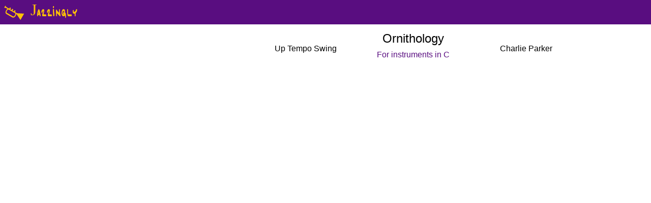

--- FILE ---
content_type: text/html; charset=utf-8
request_url: https://www.jazzingly.com/jazz-standard/ornithology
body_size: 4202
content:
<!DOCTYPE html><html lang="en"><head><meta charSet="utf-8"/><title>Ornithology jazz standard chord chart and backing tracks</title><meta name="description" content="Backing tracks of real recordings to play popular jazz standards. Play along while following the chord progressions"/><meta http-equiv="Content-Type" content="text/html; charset=utf-8"/><meta name="viewport" content="width=device-width, initial-scale=1"/><meta name="next-head-count" content="5"/><script async="" src="https://www.googletagmanager.com/gtag/js?id=G-2S0EJGY64T"></script><script>
                    window.dataLayer = window.dataLayer || [];
                    function gtag(){dataLayer.push(arguments);}
                    gtag('js', new Date());

                    gtag('config', 'G-2S0EJGY64T', {
                      page_path: window.location.pathname,
                    });
                  </script><noscript data-n-css=""></noscript><script defer="" nomodule="" src="/_next/static/chunks/polyfills-c67a75d1b6f99dc8.js"></script><script src="/_next/static/chunks/webpack-ec087e22fe40d9f2.js" defer=""></script><script src="/_next/static/chunks/framework-b759e809ec16812b.js" defer=""></script><script src="/_next/static/chunks/main-76a6fa1fe29988c1.js" defer=""></script><script src="/_next/static/chunks/pages/_app-fe2629852b76ff22.js" defer=""></script><script src="/_next/static/chunks/cb355538-f14559fe6e538655.js" defer=""></script><script src="/_next/static/chunks/380-938442c9ff351fc2.js" defer=""></script><script src="/_next/static/chunks/978-6f9cffa617cadb85.js" defer=""></script><script src="/_next/static/chunks/pages/jazz-standard/%5BstandardSlug%5D-5550e4a8a72dba74.js" defer=""></script><script src="/_next/static/IVAUD8Z_r3Kd3nn1WIXTe/_buildManifest.js" defer=""></script><script src="/_next/static/IVAUD8Z_r3Kd3nn1WIXTe/_ssgManifest.js" defer=""></script><style data-styled="" data-styled-version="6.1.14">.dUwNzu{fill:#ffc107;transform:rotate(30deg);width:3rem;height:3rem;margin:0 0.5rem 0 0.25rem;}/*!sc*/
data-styled.g2[id="Trumpet-sc-cjmqrm-0"]{content:"dUwNzu,"}/*!sc*/
.htpOUC{background-color:#590d80;position:sticky;top:0;z-index:1;margin:0;height:3rem;display:flex;}/*!sc*/
data-styled.g3[id="Header__StyHeader-sc-1wazfi0-0"]{content:"htpOUC,"}/*!sc*/
.cnFmyX{font-size:2rem;font-family:'jazz-font';}/*!sc*/
.cnFmyX>a{color:#ffc107;text-decoration:none;display:flex;}/*!sc*/
data-styled.g4[id="Header__Title-sc-1wazfi0-1"]{content:"cnFmyX,"}/*!sc*/
@font-face{font-family:'jazz-font';src:url('../fonts/chords.woff') format('woff'),url('../fonts/chords.ttf') format('truetype'),url('../fonts/chords.svg#webfont') format('svg');}/*!sc*/
html,body,div,span,applet,object,iframe,h1,h2,h3,h4,h5,h6,p,blockquote,pre,a,abbr,acronym,address,big,cite,code,del,dfn,em,img,ins,kbd,q,s,samp,small,strike,strong,sub,sup,tt,var,b,u,i,center,dl,dt,dd,menu,ol,ul,li,fieldset,form,label,legend,table,caption,tbody,tfoot,thead,tr,th,td,article,aside,canvas,details,embed,figure,figcaption,footer,header,hgroup,main,menu,nav,output,ruby,section,summary,time,mark,audio,video{margin:0;padding:0;border:0;font-size:100%;font:inherit;vertical-align:baseline;}/*!sc*/
article,aside,details,figcaption,figure,footer,header,hgroup,main,menu,nav,section{display:block;}/*!sc*/
*[hidden]{display:none;}/*!sc*/
body{line-height:1;}/*!sc*/
menu,ol,ul{list-style:none;}/*!sc*/
blockquote,q{quotes:none;}/*!sc*/
blockquote:before,blockquote:after,q:before,q:after{content:'';content:none;}/*!sc*/
table{border-collapse:collapse;border-spacing:0;}/*!sc*/
body{font-family:Helvetica Neue,Helvetica,Arial,sans-serif;}/*!sc*/
html{width:100%;}/*!sc*/
html *{box-sizing:border-box;}/*!sc*/
data-styled.g5[id="sc-global-lgWelE1"]{content:"sc-global-lgWelE1,"}/*!sc*/
.jhpvob{display:flex;flex-direction:column;text-align:center;}/*!sc*/
data-styled.g22[id="Transposer__SelectWrapper-sc-nth9gf-0"]{content:"jhpvob,"}/*!sc*/
.dLUWCJ{padding:0.5rem;font:inherit;font-weight:600;border:1px #590d80 solid;margin:0.2rem;cursor:pointer;background-color:#590d80;color:white;border-radius:5px;}/*!sc*/
.kogmDV{padding:0.5rem;font:inherit;font-weight:600;border:1px #590d80 solid;margin:0.2rem;cursor:pointer;background-color:white;color:#590d80;border-radius:5px;}/*!sc*/
data-styled.g23[id="Transposer__Option-sc-nth9gf-1"]{content:"dLUWCJ,kogmDV,"}/*!sc*/
.kVHiLD{margin:0.25rem;color:#590d80;cursor:pointer;}/*!sc*/
data-styled.g24[id="Transposer__Title-sc-nth9gf-2"]{content:"kVHiLD,"}/*!sc*/
.jMZJlN{height:auto;overflow:hidden;transition:max-height 0.3s ease-out;max-height:0;}/*!sc*/
data-styled.g25[id="Transposer__Options-sc-nth9gf-3"]{content:"jMZJlN,"}/*!sc*/
.fsFrnM{grid-area:player;}/*!sc*/
data-styled.g28[id="PlaySection__PlaySectionWrapper-sc-15ibxrv-0"]{content:"fsFrnM,"}/*!sc*/
.koKGOl{display:flex;justify-content:center;margin:0 1rem;}/*!sc*/
data-styled.g29[id="PlaySection__YoutubeWrapper-sc-15ibxrv-1"]{content:"koKGOl,"}/*!sc*/
.dpLinv{display:flex;flex-direction:column;height:auto;overflow:hidden;transition:max-height 0.3s ease-out;max-height:400px;}/*!sc*/
@media (max-width: 768px){.dpLinv{max-height:400px;}}/*!sc*/
data-styled.g30[id="PlaySection__BackingTrackList-sc-15ibxrv-2"]{content:"dpLinv,"}/*!sc*/
.gbiCHv{flex:1;grid-area:score;}/*!sc*/
data-styled.g31[id="StandardPlayer__ChordProgressionWrapper-sc-1u6gpv-0"]{content:"gbiCHv,"}/*!sc*/
.iXooDb{grid-area:header;}/*!sc*/
data-styled.g32[id="standardSlug__Header-sc-36qzym-0"]{content:"iXooDb,"}/*!sc*/
.fedDgW{font-size:1.5rem;text-align:center;}/*!sc*/
@media (max-width: 768px){.fedDgW{margin-bottom:1rem;}}/*!sc*/
data-styled.g34[id="standardSlug__Title-sc-36qzym-2"]{content:"fedDgW,"}/*!sc*/
.fFVMTS{line-height:1rem;vertical-align:bottom;display:flex;flex-direction:row;justify-content:space-between;}/*!sc*/
.fFVMTS>p{padding:0 0.25rem;}/*!sc*/
@media (max-width: 768px){.fFVMTS{display:none;}}/*!sc*/
data-styled.g35[id="standardSlug__SubTitle-sc-36qzym-3"]{content:"fFVMTS,"}/*!sc*/
.bQuRqy{display:grid;grid-template-columns:auto auto;grid-template-rows:2rem 2rem;grid-template-areas:'player header' 'player  score';max-width:900px;margin:1rem auto 0;}/*!sc*/
@media (max-width: 768px){.bQuRqy{grid-template-columns:auto;grid-template-rows:auto auto auto;grid-template-areas:'header' 'player' 'score';}}/*!sc*/
data-styled.g36[id="standardSlug__Content-sc-36qzym-4"]{content:"bQuRqy,"}/*!sc*/
</style></head><body><div id="__next"><div class="Header__StyHeader-sc-1wazfi0-0 htpOUC"><div class="Header__Title-sc-1wazfi0-1 cnFmyX"><a href="/"><svg class="Trumpet-sc-cjmqrm-0 dUwNzu" viewBox="0 0 100 100"><path d="M5 45 v10 l10 -5 z"></path><path d="M11 48 h60 v4 h-60 v-4 z"></path><path d="M58 50 l30 -15 v30 l-30 -15 z"></path><path d="M25 47.5 c-10 0 -10 25 0 25   h30 v-5 h-30 c-5 0 -5 -15 0 -15 M55 48 c10 0 10 24 0 24 v-5 c5 0 5 -15 0 -15 z"></path><path d="M25 49 v-7 h5 v7 z"></path><path d="M36 49 v-7 h5 v7 z"></path><path d="M47 49 v-7 h5 v7 z"></path></svg>Jazzingly</a></div></div><div class="standardSlug__Content-sc-36qzym-4 bQuRqy"><div class="standardSlug__Header-sc-36qzym-0 iXooDb"><div><h1 class="standardSlug__Title-sc-36qzym-2 fedDgW">Ornithology</h1><div class="standardSlug__SubTitle-sc-36qzym-3 fFVMTS"><p>Up Tempo Swing</p><p>Charlie Parker</p></div></div></div><div class="PlaySection__PlaySectionWrapper-sc-15ibxrv-0 fsFrnM"><div class="PlaySection__YoutubeWrapper-sc-15ibxrv-1 koKGOl"><div class=""><div id="" class=""></div></div></div><div class="PlaySection__BackingTrackList-sc-15ibxrv-2 dpLinv"></div></div><div class="StandardPlayer__ChordProgressionWrapper-sc-1u6gpv-0 gbiCHv"><div class="Transposer__SelectWrapper-sc-nth9gf-0 jhpvob"><div class="Transposer__Title-sc-nth9gf-2 kVHiLD">For instruments in <!-- -->C</div><div class="Transposer__Options-sc-nth9gf-3 jMZJlN"><button class="Transposer__Option-sc-nth9gf-1 dLUWCJ">C</button><button class="Transposer__Option-sc-nth9gf-1 kogmDV">Eb</button><button class="Transposer__Option-sc-nth9gf-1 kogmDV">Bb</button></div></div><div style="height:0;overflow-y:scroll;scrollbar-width:none"><svg width="0" height="580"><path d="M 215.5 55 l 20 -20" stroke-width="3" stroke="black"></path><path d="M 215.5 125 l 20 -20" stroke-width="3" stroke="black"></path><path d="M 215.5 335 l 20 -20" stroke-width="3" stroke="black"></path><path d="M 215.5 405 l 20 -20" stroke-width="3" stroke="black"></path><path d="M197.5 20 l 0 40" stroke="black" stroke-width="1px"></path><path d="M375 20 l 0 40" stroke="black" stroke-width="1px"></path><path d="M552.5 20 l 0 40" stroke="black" stroke-width="1px"></path><path d="M730 20 l 0 40" stroke="black" stroke-width="1px"></path><path d="M197.5 90 l 0 40" stroke="black" stroke-width="1px"></path><path d="M375 90 l 0 40" stroke="black" stroke-width="1px"></path><path d="M552.5 90 l 0 40" stroke="black" stroke-width="1px"></path><path d="M730 90 l 0 40" stroke="black" stroke-width="1px"></path><path d="m726 90 l 0 40" stroke="black" stroke-width="1px"></path><path d="M197.5 160 l 0 40" stroke="black" stroke-width="1px"></path><path d="M375 160 l 0 40" stroke="black" stroke-width="1px"></path><path d="M552.5 160 l 0 40" stroke="black" stroke-width="1px"></path><path d="M730 160 l 0 40" stroke="black" stroke-width="1px"></path><path d="M197.5 230 l 0 40" stroke="black" stroke-width="1px"></path><path d="M375 230 l 0 40" stroke="black" stroke-width="1px"></path><path d="M552.5 230 l 0 40" stroke="black" stroke-width="1px"></path><path d="M730 230 l 0 40" stroke="black" stroke-width="1px"></path><path d="m726 230 l 0 40" stroke="black" stroke-width="1px"></path><path d="M197.5 300 l 0 40" stroke="black" stroke-width="1px"></path><path d="M375 300 l 0 40" stroke="black" stroke-width="1px"></path><path d="M552.5 300 l 0 40" stroke="black" stroke-width="1px"></path><path d="M730 300 l 0 40" stroke="black" stroke-width="1px"></path><path d="M197.5 370 l 0 40" stroke="black" stroke-width="1px"></path><path d="M375 370 l 0 40" stroke="black" stroke-width="1px"></path><path d="M552.5 370 l 0 40" stroke="black" stroke-width="1px"></path><path d="M730 370 l 0 40" stroke="black" stroke-width="1px"></path><path d="m726 370 l 0 40" stroke="black" stroke-width="1px"></path><path d="M197.5 440 l 0 40" stroke="black" stroke-width="1px"></path><path d="M375 440 l 0 40" stroke="black" stroke-width="1px"></path><path d="M552.5 440 l 0 40" stroke="black" stroke-width="1px"></path><path d="M730 440 l 0 40" stroke="black" stroke-width="1px"></path><path d="M197.5 510 l 0 40" stroke="black" stroke-width="1px"></path><path d="M375 510 l 0 40" stroke="black" stroke-width="1px"></path><path d="M552.5 510 l 0 40" stroke="black" stroke-width="1px"></path><path d="M730 510 l 0 40" stroke="black" stroke-width="1px"></path><path d="m726 510 l 0 40" stroke="black" stroke-width="1px"></path><text x="28" y="50" fill="#000" font-size="30" font-family="jazz-font,Verdana,Courier" text-anchor="start">G∆</text><text x="383" y="50" fill="#000" font-size="30" font-family="jazz-font,Verdana,Courier" text-anchor="start">G-7</text><text x="560.5" y="50" fill="#000" font-size="30" font-family="jazz-font,Verdana,Courier" text-anchor="start">C7</text><text x="28" y="120" fill="#000" font-size="30" font-family="jazz-font,Verdana,Courier" text-anchor="start">F∆</text><text x="383" y="120" fill="#000" font-size="30" font-family="jazz-font,Verdana,Courier" text-anchor="start">F-7</text><text x="560.5" y="120" fill="#000" font-size="30" font-family="jazz-font,Verdana,Courier" text-anchor="start">B♭7</text><text x="28" y="190" fill="#000" font-size="30" font-family="jazz-font,Verdana,Courier" text-anchor="start">E♭∆</text><text x="205.5" y="190" fill="#000" font-size="30" font-family="jazz-font,Verdana,Courier" text-anchor="start">Aø</text><text x="290.25" y="190" fill="#000" font-size="30" font-family="jazz-font,Verdana,Courier" text-anchor="start">D7</text><text x="315.25" y="180" fill="#000" font-size="25" font-family="jazz-font,Verdana,Courier" text-anchor="start">♭9</text><text x="383" y="190" fill="#000" font-size="30" font-family="jazz-font,Verdana,Courier" text-anchor="start">G-7</text><text x="560.5" y="190" fill="#000" font-size="30" font-family="jazz-font,Verdana,Courier" text-anchor="start">Aø</text><text x="645.25" y="190" fill="#000" font-size="30" font-family="jazz-font,Verdana,Courier" text-anchor="start">D7</text><text x="670.25" y="180" fill="#000" font-size="25" font-family="jazz-font,Verdana,Courier" text-anchor="start">♭9</text><text x="28" y="260" fill="#000" font-size="30" font-family="jazz-font,Verdana,Courier" text-anchor="start">B-7</text><text x="205.5" y="260" fill="#000" font-size="30" font-family="jazz-font,Verdana,Courier" text-anchor="start">E-7</text><text x="383" y="260" fill="#000" font-size="30" font-family="jazz-font,Verdana,Courier" text-anchor="start">A-7</text><text x="560.5" y="260" fill="#000" font-size="30" font-family="jazz-font,Verdana,Courier" text-anchor="start">D7</text><text x="28" y="330" fill="#000" font-size="30" font-family="jazz-font,Verdana,Courier" text-anchor="start">G∆</text><text x="383" y="330" fill="#000" font-size="30" font-family="jazz-font,Verdana,Courier" text-anchor="start">G-7</text><text x="560.5" y="330" fill="#000" font-size="30" font-family="jazz-font,Verdana,Courier" text-anchor="start">C7</text><text x="28" y="400" fill="#000" font-size="30" font-family="jazz-font,Verdana,Courier" text-anchor="start">F∆</text><text x="383" y="400" fill="#000" font-size="30" font-family="jazz-font,Verdana,Courier" text-anchor="start">F-7</text><text x="560.5" y="400" fill="#000" font-size="30" font-family="jazz-font,Verdana,Courier" text-anchor="start">B♭7</text><text x="28" y="470" fill="#000" font-size="30" font-family="jazz-font,Verdana,Courier" text-anchor="start">E♭∆</text><text x="205.5" y="470" fill="#000" font-size="30" font-family="jazz-font,Verdana,Courier" text-anchor="start">Aø</text><text x="290.25" y="470" fill="#000" font-size="30" font-family="jazz-font,Verdana,Courier" text-anchor="start">D7</text><text x="315.25" y="460" fill="#000" font-size="25" font-family="jazz-font,Verdana,Courier" text-anchor="start">♭9</text><text x="383" y="470" fill="#000" font-size="30" font-family="jazz-font,Verdana,Courier" text-anchor="start">G∆</text><text x="560.5" y="470" fill="#000" font-size="30" font-family="jazz-font,Verdana,Courier" text-anchor="start">A-7</text><text x="645.25" y="470" fill="#000" font-size="30" font-family="jazz-font,Verdana,Courier" text-anchor="start">D7</text><text x="28" y="540" fill="#000" font-size="30" font-family="jazz-font,Verdana,Courier" text-anchor="start">B-7</text><text x="112.75" y="540" fill="#000" font-size="30" font-family="jazz-font,Verdana,Courier" text-anchor="start">E7</text><text x="205.5" y="540" fill="#000" font-size="30" font-family="jazz-font,Verdana,Courier" text-anchor="start">A-7</text><text x="290.25" y="540" fill="#000" font-size="30" font-family="jazz-font,Verdana,Courier" text-anchor="start">D7</text><text x="383" y="540" fill="#000" font-size="30" font-family="jazz-font,Verdana,Courier" text-anchor="start">G6</text><text x="560.5" y="540" fill="#000" font-size="30" font-family="jazz-font,Verdana,Courier" text-anchor="start">A-7</text><text x="645.25" y="540" fill="#000" font-size="30" font-family="jazz-font,Verdana,Courier" text-anchor="start">D7</text><text x="27.5" y="12" fill="#333" font-size="13">A</text><text x="27.5" y="152" fill="#333" font-size="13">B</text><text x="27.5" y="292" fill="#333" font-size="13">A</text><text x="27.5" y="432" fill="#333" font-size="13">C</text><text x="5" y="35" fill="#000" font-size="20" text-anchor="start">4</text><text x="5" y="55" fill="#000" font-size="20" text-anchor="start">4</text><circle r="3" stroke="black" fill="black" cx="215.5" cy="35"></circle><circle r="3" stroke="black" fill="black" cx="235.5" cy="55"></circle><circle r="3" stroke="black" fill="black" cx="215.5" cy="105"></circle><circle r="3" stroke="black" fill="black" cx="235.5" cy="125"></circle><circle r="3" stroke="black" fill="black" cx="215.5" cy="315"></circle><circle r="3" stroke="black" fill="black" cx="235.5" cy="335"></circle><circle r="3" stroke="black" fill="black" cx="215.5" cy="385"></circle><circle r="3" stroke="black" fill="black" cx="235.5" cy="405"></circle><rect x="27.5" y="0" width="15" height="15" fill="none" stroke="black" stroke-width="1"></rect><rect x="27.5" y="140" width="15" height="15" fill="none" stroke="black" stroke-width="1"></rect><rect x="27.5" y="280" width="15" height="15" fill="none" stroke="black" stroke-width="1"></rect><rect x="27.5" y="420" width="15" height="15" fill="none" stroke="black" stroke-width="1"></rect><rect x="20" y="20" width="177.5" height="40" fill="#fff" fill-opacity="0" stroke-opacity="0"></rect><rect x="197.5" y="20" width="177.5" height="40" fill="#fff" fill-opacity="0" stroke-opacity="0"></rect><rect x="375" y="20" width="177.5" height="40" fill="#fff" fill-opacity="0" stroke-opacity="0"></rect><rect x="552.5" y="20" width="177.5" height="40" fill="#fff" fill-opacity="0" stroke-opacity="0"></rect><rect x="20" y="90" width="177.5" height="40" fill="#fff" fill-opacity="0" stroke-opacity="0"></rect><rect x="197.5" y="90" width="177.5" height="40" fill="#fff" fill-opacity="0" stroke-opacity="0"></rect><rect x="375" y="90" width="177.5" height="40" fill="#fff" fill-opacity="0" stroke-opacity="0"></rect><rect x="552.5" y="90" width="177.5" height="40" fill="#fff" fill-opacity="0" stroke-opacity="0"></rect><rect x="20" y="160" width="177.5" height="40" fill="#fff" fill-opacity="0" stroke-opacity="0"></rect><rect x="197.5" y="160" width="177.5" height="40" fill="#fff" fill-opacity="0" stroke-opacity="0"></rect><rect x="375" y="160" width="177.5" height="40" fill="#fff" fill-opacity="0" stroke-opacity="0"></rect><rect x="552.5" y="160" width="177.5" height="40" fill="#fff" fill-opacity="0" stroke-opacity="0"></rect><rect x="20" y="230" width="177.5" height="40" fill="#fff" fill-opacity="0" stroke-opacity="0"></rect><rect x="197.5" y="230" width="177.5" height="40" fill="#fff" fill-opacity="0" stroke-opacity="0"></rect><rect x="375" y="230" width="177.5" height="40" fill="#fff" fill-opacity="0" stroke-opacity="0"></rect><rect x="552.5" y="230" width="177.5" height="40" fill="#fff" fill-opacity="0" stroke-opacity="0"></rect><rect x="20" y="300" width="177.5" height="40" fill="#fff" fill-opacity="0" stroke-opacity="0"></rect><rect x="197.5" y="300" width="177.5" height="40" fill="#fff" fill-opacity="0" stroke-opacity="0"></rect><rect x="375" y="300" width="177.5" height="40" fill="#fff" fill-opacity="0" stroke-opacity="0"></rect><rect x="552.5" y="300" width="177.5" height="40" fill="#fff" fill-opacity="0" stroke-opacity="0"></rect><rect x="20" y="370" width="177.5" height="40" fill="#fff" fill-opacity="0" stroke-opacity="0"></rect><rect x="197.5" y="370" width="177.5" height="40" fill="#fff" fill-opacity="0" stroke-opacity="0"></rect><rect x="375" y="370" width="177.5" height="40" fill="#fff" fill-opacity="0" stroke-opacity="0"></rect><rect x="552.5" y="370" width="177.5" height="40" fill="#fff" fill-opacity="0" stroke-opacity="0"></rect><rect x="20" y="440" width="177.5" height="40" fill="#fff" fill-opacity="0" stroke-opacity="0"></rect><rect x="197.5" y="440" width="177.5" height="40" fill="#fff" fill-opacity="0" stroke-opacity="0"></rect><rect x="375" y="440" width="177.5" height="40" fill="#fff" fill-opacity="0" stroke-opacity="0"></rect><rect x="552.5" y="440" width="177.5" height="40" fill="#fff" fill-opacity="0" stroke-opacity="0"></rect><rect x="20" y="510" width="177.5" height="40" fill="#fff" fill-opacity="0" stroke-opacity="0"></rect><rect x="197.5" y="510" width="177.5" height="40" fill="#fff" fill-opacity="0" stroke-opacity="0"></rect><rect x="375" y="510" width="177.5" height="40" fill="#fff" fill-opacity="0" stroke-opacity="0"></rect><rect x="552.5" y="510" width="177.5" height="40" fill="#fff" fill-opacity="0" stroke-opacity="0"></rect></svg></div></div></div></div><script id="__NEXT_DATA__" type="application/json">{"props":{"pageProps":{"data":{"title":"Ornithology","composer":"Charlie Parker","timeSignature":"4/4","style":"Up Tempo Swing","bars":[{"section":"A","timeSignature":"44","startSection":true,"chords":[{"pitch":"G","chordType":"maj7","duration":"whole"}]},{"chords":[{"same":true,"startX":8}]},{"chords":[{"pitch":"G","chordType":"-7","duration":"whole"}]},{"chords":[{"pitch":"C","chordType":"7","duration":"whole"}]},{"chords":[{"pitch":"F","chordType":"maj7","duration":"whole"}]},{"chords":[{"same":true,"startX":8}]},{"chords":[{"pitch":"F","chordType":"-7","duration":"whole"}]},{"chords":[{"pitch":"Bb","chordType":"7","duration":"whole"}],"endSection":true},{"section":"B","startSection":true,"chords":[{"pitch":"Eb","chordType":"maj7","duration":"whole"}]},{"chords":[{"pitch":"A","chordType":"halfdim","duration":"half"},{"pitch":"D","chordType":"7","sup":"(b9)","duration":"half"}]},{"chords":[{"pitch":"G","chordType":"-7","duration":"whole"}]},{"chords":[{"pitch":"A","chordType":"halfdim","duration":"half"},{"pitch":"D","chordType":"7","sup":"(b9)","duration":"half"}]},{"chords":[{"pitch":"B","chordType":"-7","duration":"whole"}]},{"chords":[{"pitch":"E","chordType":"-7","duration":"whole"}]},{"chords":[{"pitch":"A","chordType":"-7","duration":"whole"}]},{"chords":[{"pitch":"D","chordType":"7","duration":"whole"}],"endSection":true},{"section":"A","startSection":true,"chords":[{"pitch":"G","chordType":"maj7","duration":"whole"}]},{"chords":[{"same":true,"startX":8}]},{"chords":[{"pitch":"G","chordType":"-7","duration":"whole"}]},{"chords":[{"pitch":"C","chordType":"7","duration":"whole"}]},{"chords":[{"pitch":"F","chordType":"maj7","duration":"whole"}]},{"chords":[{"same":true,"startX":8}]},{"chords":[{"pitch":"F","chordType":"-7","duration":"whole"}]},{"chords":[{"pitch":"Bb","chordType":"7","duration":"whole"}],"endSection":true},{"section":"C","startSection":true,"chords":[{"pitch":"Eb","chordType":"maj7","duration":"whole"}]},{"chords":[{"pitch":"A","chordType":"halfdim","duration":"half"},{"pitch":"D","chordType":"7","sup":"(b9)","duration":"half"}]},{"chords":[{"pitch":"G","chordType":"maj7","duration":"whole"}]},{"chords":[{"pitch":"A","chordType":"-7","duration":"half"},{"pitch":"D","chordType":"7","duration":"half"}]},{"chords":[{"pitch":"B","chordType":"-7","duration":"half"},{"pitch":"E","chordType":"7","duration":"half"}]},{"chords":[{"pitch":"A","chordType":"-7","duration":"half"},{"pitch":"D","chordType":"7","duration":"half"}]},{"chords":[{"pitch":"G","chordType":"6","duration":"whole"}]},{"chords":[{"pitch":"A","chordType":"-7","duration":"half"},{"pitch":"D","chordType":"7","duration":"half"}],"endSection":true}],"titleUrl":"ornithology","backingTracks":[{"videoId":"QfuCZQagz2A","thumbnail":{"url":"https://i.ytimg.com/vi/QfuCZQagz2A/default.jpg"},"startTime":2.78975,"tempo":277}]}},"__N_SSG":true},"page":"/jazz-standard/[standardSlug]","query":{"standardSlug":"ornithology"},"buildId":"IVAUD8Z_r3Kd3nn1WIXTe","isFallback":false,"gsp":true,"scriptLoader":[]}</script></body></html>

--- FILE ---
content_type: application/javascript; charset=utf-8
request_url: https://www.jazzingly.com/_next/static/IVAUD8Z_r3Kd3nn1WIXTe/_ssgManifest.js
body_size: -176
content:
self.__SSG_MANIFEST=new Set(["\u002F","\u002Fall-songs\u002F[letter]","\u002Fjazz-standard\u002F[standardSlug]","\u002Fstandards-category\u002F[categorySlug]"]);self.__SSG_MANIFEST_CB&&self.__SSG_MANIFEST_CB()

--- FILE ---
content_type: application/javascript; charset=utf-8
request_url: https://www.jazzingly.com/_next/static/chunks/pages/_app-fe2629852b76ff22.js
body_size: 19302
content:
(self.webpackChunk_N_E=self.webpackChunk_N_E||[]).push([[888,741],{7544:function(e,t,n){e.exports=n(2741)},4019:function(e,t){"use strict";Object.defineProperty(t,"__esModule",{value:!0}),t.getDomainLocale=function(e,t,n,r){return!1};("function"===typeof t.default||"object"===typeof t.default&&null!==t.default)&&"undefined"===typeof t.default.__esModule&&(Object.defineProperty(t.default,"__esModule",{value:!0}),Object.assign(t.default,t),e.exports=t.default)},7942:function(e,t,n){"use strict";var r=n(5696);Object.defineProperty(t,"__esModule",{value:!0}),t.default=void 0;var o=n(2648).Z,i=n(7273).Z,a=o(n(7294)),s=n(4957),c=n(7995),u=n(647),l=n(1992),f=n(639),p=n(4019),d=n(227),h={};function v(e,t,n,r){if(e&&s.isLocalURL(t)){Promise.resolve(e.prefetch(t,n,r)).catch((function(e){0}));var o=r&&"undefined"!==typeof r.locale?r.locale:e&&e.locale;h[t+"%"+n+(o?"%"+o:"")]=!0}}var y=a.default.forwardRef((function(e,t){var n,o=e.href,y=e.as,m=e.children,g=e.prefetch,b=e.passHref,w=e.replace,S=e.shallow,x=e.scroll,C=e.locale,O=e.onClick,j=e.onMouseEnter,P=e.onTouchStart,E=e.legacyBehavior,_=void 0===E?!0!==Boolean(!1):E,I=i(e,["href","as","children","prefetch","passHref","replace","shallow","scroll","locale","onClick","onMouseEnter","onTouchStart","legacyBehavior"]);n=m,!_||"string"!==typeof n&&"number"!==typeof n||(n=a.default.createElement("a",null,n));var k=!1!==g,R=a.default.useContext(u.RouterContext),T=a.default.useContext(l.AppRouterContext);T&&(R=T);var N,A=a.default.useMemo((function(){var e=s.resolveHref(R,o,!0),t=r(e,2),n=t[0],i=t[1];return{href:n,as:y?s.resolveHref(R,y):i||n}}),[R,o,y]),M=A.href,$=A.as,L=a.default.useRef(M),z=a.default.useRef($);_&&(N=a.default.Children.only(n));var D=_?N&&"object"===typeof N&&N.ref:t,B=f.useIntersection({rootMargin:"200px"}),q=r(B,3),F=q[0],G=q[1],H=q[2],W=a.default.useCallback((function(e){z.current===$&&L.current===M||(H(),z.current=$,L.current=M),F(e),D&&("function"===typeof D?D(e):"object"===typeof D&&(D.current=e))}),[$,D,M,H,F]);a.default.useEffect((function(){var e=G&&k&&s.isLocalURL(M),t="undefined"!==typeof C?C:R&&R.locale,n=h[M+"%"+$+(t?"%"+t:"")];e&&!n&&v(R,M,$,{locale:t})}),[$,M,G,C,k,R]);var U={ref:W,onClick:function(e){_||"function"!==typeof O||O(e),_&&N.props&&"function"===typeof N.props.onClick&&N.props.onClick(e),e.defaultPrevented||function(e,t,n,r,o,i,c,u,l,f){if("A"!==e.currentTarget.nodeName.toUpperCase()||!function(e){var t=e.currentTarget.target;return t&&"_self"!==t||e.metaKey||e.ctrlKey||e.shiftKey||e.altKey||e.nativeEvent&&2===e.nativeEvent.which}(e)&&s.isLocalURL(n)){e.preventDefault();var p=function(){"beforePopState"in t?t[o?"replace":"push"](n,r,{shallow:i,locale:u,scroll:c}):t[o?"replace":"push"](n,{forceOptimisticNavigation:!f})};l?a.default.startTransition(p):p()}}(e,R,M,$,w,S,x,C,Boolean(T),k)},onMouseEnter:function(e){_||"function"!==typeof j||j(e),_&&N.props&&"function"===typeof N.props.onMouseEnter&&N.props.onMouseEnter(e),!k&&T||s.isLocalURL(M)&&v(R,M,$,{priority:!0})},onTouchStart:function(e){_||"function"!==typeof P||P(e),_&&N.props&&"function"===typeof N.props.onTouchStart&&N.props.onTouchStart(e),!k&&T||s.isLocalURL(M)&&v(R,M,$,{priority:!0})}};if(!_||b||"a"===N.type&&!("href"in N.props)){var Y="undefined"!==typeof C?C:R&&R.locale,Z=R&&R.isLocaleDomain&&p.getDomainLocale($,Y,R.locales,R.domainLocales);U.href=Z||d.addBasePath(c.addLocale($,Y,R&&R.defaultLocale))}return _?a.default.cloneElement(N,U):a.default.createElement("a",Object.assign({},I,U),n)}));t.default=y,("function"===typeof t.default||"object"===typeof t.default&&null!==t.default)&&"undefined"===typeof t.default.__esModule&&(Object.defineProperty(t.default,"__esModule",{value:!0}),Object.assign(t.default,t),e.exports=t.default)},639:function(e,t,n){"use strict";var r=n(5696);Object.defineProperty(t,"__esModule",{value:!0}),t.useIntersection=function(e){var t=e.rootRef,n=e.rootMargin,u=e.disabled||!a,l=o.useState(!1),f=r(l,2),p=f[0],d=f[1],h=o.useState(null),v=r(h,2),y=v[0],m=v[1];o.useEffect((function(){if(a){if(u||p)return;if(y&&y.tagName){var e=function(e,t,n){var r=function(e){var t,n={root:e.root||null,margin:e.rootMargin||""},r=c.find((function(e){return e.root===n.root&&e.margin===n.margin}));if(r&&(t=s.get(r)))return t;var o=new Map,i=new IntersectionObserver((function(e){e.forEach((function(e){var t=o.get(e.target),n=e.isIntersecting||e.intersectionRatio>0;t&&n&&t(n)}))}),e);return t={id:n,observer:i,elements:o},c.push(n),s.set(n,t),t}(n),o=r.id,i=r.observer,a=r.elements;return a.set(e,t),i.observe(e),function(){if(a.delete(e),i.unobserve(e),0===a.size){i.disconnect(),s.delete(o);var t=c.findIndex((function(e){return e.root===o.root&&e.margin===o.margin}));t>-1&&c.splice(t,1)}}}(y,(function(e){return e&&d(e)}),{root:null==t?void 0:t.current,rootMargin:n});return e}}else if(!p){var r=i.requestIdleCallback((function(){return d(!0)}));return function(){return i.cancelIdleCallback(r)}}}),[y,u,n,t,p]);var g=o.useCallback((function(){d(!1)}),[]);return[m,p,g]};var o=n(7294),i=n(6286),a="function"===typeof IntersectionObserver,s=new Map,c=[];("function"===typeof t.default||"object"===typeof t.default&&null!==t.default)&&"undefined"===typeof t.default.__esModule&&(Object.defineProperty(t.default,"__esModule",{value:!0}),Object.assign(t.default,t),e.exports=t.default)},2741:function(e,t,n){"use strict";var r=n(3227),o=n(8361),i=n(5971),a=n(2715),s=n(1193),c=n(7794);function u(e){var t=function(){if("undefined"===typeof Reflect||!Reflect.construct)return!1;if(Reflect.construct.sham)return!1;if("function"===typeof Proxy)return!0;try{return Boolean.prototype.valueOf.call(Reflect.construct(Boolean,[],(function(){}))),!0}catch(e){return!1}}();return function(){var n,r=s(e);if(t){var o=s(this).constructor;n=Reflect.construct(r,arguments,o)}else n=r.apply(this,arguments);return a(this,n)}}Object.defineProperty(t,"__esModule",{value:!0}),Object.defineProperty(t,"AppInitialProps",{enumerable:!0,get:function(){return p.AppInitialProps}}),Object.defineProperty(t,"NextWebVitalsMetric",{enumerable:!0,get:function(){return p.NextWebVitalsMetric}}),Object.defineProperty(t,"AppType",{enumerable:!0,get:function(){return p.AppType}}),t.default=void 0;var l=n(932).Z,f=(0,n(2648).Z)(n(7294)),p=n(9475);function d(e){return h.apply(this,arguments)}function h(){return(h=l(c.mark((function e(t){var n,r,o;return c.wrap((function(e){for(;;)switch(e.prev=e.next){case 0:return n=t.Component,r=t.ctx,e.next=3,p.loadGetInitialProps(n,r);case 3:return o=e.sent,e.abrupt("return",{pageProps:o});case 5:case"end":return e.stop()}}),e)})))).apply(this,arguments)}var v=function(e){i(n,e);var t=u(n);function n(){return r(this,n),t.apply(this,arguments)}return o(n,[{key:"render",value:function(){var e=this.props,t=e.Component,n=e.pageProps;return f.default.createElement(t,Object.assign({},n))}}]),n}(f.default.Component);v.origGetInitialProps=d,v.getInitialProps=d,t.default=v},1992:function(e,t,n){"use strict";Object.defineProperty(t,"__esModule",{value:!0}),t.TemplateContext=t.GlobalLayoutRouterContext=t.LayoutRouterContext=t.AppRouterContext=void 0;var r=(0,n(2648).Z)(n(7294)),o=r.default.createContext(null);t.AppRouterContext=o;var i=r.default.createContext(null);t.LayoutRouterContext=i;var a=r.default.createContext(null);t.GlobalLayoutRouterContext=a;var s=r.default.createContext(null);t.TemplateContext=s},9199:function(e,t,n){"use strict";n.d(t,{Ot:function(){return a},ip:function(){return i},rS:function(){return s}});var r={purple:"#590d80",red:"red",yellow:"#ffc107"},o={s:576,m:768,l:992,xl:1200},i=function(e){return"@media (max-width: ".concat(o[e],"px)")},a=function(e){return"@media (min-width: ".concat(o[e]+1,"px)")},s={colors:r,primaryColor:r.purple,secondaryColor:r.yellow}},4076:function(e,t,n){"use strict";n.r(t),n.d(t,{default:function(){return B}});var r=n(9499);function o(e,t){if(!(e instanceof t))throw new TypeError("Cannot call a class as a function")}function i(e,t){for(var n=0;n<t.length;n++){var r=t[n];r.enumerable=r.enumerable||!1,r.configurable=!0,"value"in r&&(r.writable=!0),Object.defineProperty(e,r.key,r)}}function a(e,t){return a=Object.setPrototypeOf||function(e,t){return e.__proto__=t,e},a(e,t)}var s=n(4027);function c(e,t){if(t&&("object"===s(t)||"function"===typeof t))return t;if(void 0!==t)throw new TypeError("Derived constructors may only return object or undefined");return function(e){if(void 0===e)throw new ReferenceError("this hasn't been initialised - super() hasn't been called");return e}(e)}function u(e){return u=Object.setPrototypeOf?Object.getPrototypeOf:function(e){return e.__proto__||Object.getPrototypeOf(e)},u(e)}var l,f,p=n(7544),d=(n(7294),n(4335)),h=function(e,t){return Object.defineProperty?Object.defineProperty(e,"raw",{value:t}):e.raw=t,e},v=(0,d.iv)(l||(l=h(["\n/* http://meyerweb.com/eric/tools/css/reset/\n   v5.0.1 | 20191019\n   License: none (public domain)\n*/\n\nhtml, body, div, span, applet, object, iframe,\nh1, h2, h3, h4, h5, h6, p, blockquote, pre,\na, abbr, acronym, address, big, cite, code,\ndel, dfn, em, img, ins, kbd, q, s, samp,\nsmall, strike, strong, sub, sup, tt, var,\nb, u, i, center,\ndl, dt, dd, menu, ol, ul, li,\nfieldset, form, label, legend,\ntable, caption, tbody, tfoot, thead, tr, th, td,\narticle, aside, canvas, details, embed,\nfigure, figcaption, footer, header, hgroup,\nmain, menu, nav, output, ruby, section, summary,\ntime, mark, audio, video {\n  margin: 0;\n  padding: 0;\n  border: 0;\n  font-size: 100%;\n  font: inherit;\n  vertical-align: baseline;\n}\n/* HTML5 display-role reset for older browsers */\narticle, aside, details, figcaption, figure,\nfooter, header, hgroup, main, menu, nav, section {\n  display: block;\n}\n/* HTML5 hidden-attribute fix for newer browsers */\n*[hidden] {\n    display: none;\n}\nbody {\n  line-height: 1;\n}\nmenu, ol, ul {\n  list-style: none;\n}\nblockquote, q {\n  quotes: none;\n}\nblockquote:before, blockquote:after,\nq:before, q:after {\n  content: '';\n  content: none;\n}\ntable {\n  border-collapse: collapse;\n  border-spacing: 0;\n}\n"],["\n/* http://meyerweb.com/eric/tools/css/reset/\n   v5.0.1 | 20191019\n   License: none (public domain)\n*/\n\nhtml, body, div, span, applet, object, iframe,\nh1, h2, h3, h4, h5, h6, p, blockquote, pre,\na, abbr, acronym, address, big, cite, code,\ndel, dfn, em, img, ins, kbd, q, s, samp,\nsmall, strike, strong, sub, sup, tt, var,\nb, u, i, center,\ndl, dt, dd, menu, ol, ul, li,\nfieldset, form, label, legend,\ntable, caption, tbody, tfoot, thead, tr, th, td,\narticle, aside, canvas, details, embed,\nfigure, figcaption, footer, header, hgroup,\nmain, menu, nav, output, ruby, section, summary,\ntime, mark, audio, video {\n  margin: 0;\n  padding: 0;\n  border: 0;\n  font-size: 100%;\n  font: inherit;\n  vertical-align: baseline;\n}\n/* HTML5 display-role reset for older browsers */\narticle, aside, details, figcaption, figure,\nfooter, header, hgroup, main, menu, nav, section {\n  display: block;\n}\n/* HTML5 hidden-attribute fix for newer browsers */\n*[hidden] {\n    display: none;\n}\nbody {\n  line-height: 1;\n}\nmenu, ol, ul {\n  list-style: none;\n}\nblockquote, q {\n  quotes: none;\n}\nblockquote:before, blockquote:after,\nq:before, q:after {\n  content: '';\n  content: none;\n}\ntable {\n  border-collapse: collapse;\n  border-spacing: 0;\n}\n"]))),y=((0,d.vJ)(f||(f=h(["",""],["",""])),v),n(1664)),m=n.n(y),g=n(5893),b=(0,d.ZP)((function(e){var t=e.className;return(0,g.jsxs)("svg",{className:t,viewBox:"0 0 100 100",children:[(0,g.jsx)("path",{d:"M5 45 v10 l10 -5 z"}),(0,g.jsx)("path",{d:"M11 48 h60 v4 h-60 v-4 z"}),(0,g.jsx)("path",{d:"M58 50 l30 -15 v30 l-30 -15 z"}),(0,g.jsx)("path",{d:"M25 47.5 c-10 0 -10 25 0 25   h30 v-5 h-30 c-5 0 -5 -15 0 -15 M55 48 c10 0 10 24 0 24 v-5 c5 0 5 -15 0 -15 z"}),(0,g.jsx)("path",{d:"M25 49 v-7 h5 v7 z"}),(0,g.jsx)("path",{d:"M36 49 v-7 h5 v7 z"}),(0,g.jsx)("path",{d:"M47 49 v-7 h5 v7 z"})]})})).withConfig({displayName:"Trumpet",componentId:"sc-cjmqrm-0"})(["fill:",";transform:rotate(30deg);width:3rem;height:3rem;margin:0 0.5rem 0 0.25rem;"],(function(e){return e.theme.secondaryColor})),w=d.ZP.div.withConfig({displayName:"Header__StyHeader",componentId:"sc-1wazfi0-0"})(["background-color:",";position:sticky;top:0;z-index:1;margin:0;height:3rem;display:flex;"],(function(e){return e.theme.primaryColor})),S=d.ZP.div.withConfig({displayName:"Header__Title",componentId:"sc-1wazfi0-1"})(["font-size:2rem;font-family:'jazz-font';& > a{color:",";text-decoration:none;display:flex;}"],(function(e){return e.theme.secondaryColor})),x=function(){return(0,g.jsx)(w,{children:(0,g.jsx)(S,{children:(0,g.jsx)(m(),{href:"/",children:(0,g.jsxs)("a",{children:[(0,g.jsx)(b,{}),"Jazzingly"]})})})})},C=n(5007),O=n(9199),j=n(1163);function P(e){return`Minified Redux error #${e}; visit https://redux.js.org/Errors?code=${e} for the full message or use the non-minified dev environment for full errors. `}var E=(()=>"function"===typeof Symbol&&Symbol.observable||"@@observable")(),_=()=>Math.random().toString(36).substring(7).split("").join("."),I={INIT:`@@redux/INIT${_()}`,REPLACE:`@@redux/REPLACE${_()}`,PROBE_UNKNOWN_ACTION:()=>`@@redux/PROBE_UNKNOWN_ACTION${_()}`};function k(e){if("object"!==typeof e||null===e)return!1;let t=e;for(;null!==Object.getPrototypeOf(t);)t=Object.getPrototypeOf(t);return Object.getPrototypeOf(e)===t||null===Object.getPrototypeOf(e)}function R(e,t,n){if("function"!==typeof e)throw new Error(P(2));if("function"===typeof t&&"function"===typeof n||"function"===typeof n&&"function"===typeof arguments[3])throw new Error(P(0));if("function"===typeof t&&"undefined"===typeof n&&(n=t,t=void 0),"undefined"!==typeof n){if("function"!==typeof n)throw new Error(P(1));return n(R)(e,t)}let r=e,o=t,i=new Map,a=i,s=0,c=!1;function u(){a===i&&(a=new Map,i.forEach(((e,t)=>{a.set(t,e)})))}function l(){if(c)throw new Error(P(3));return o}function f(e){if("function"!==typeof e)throw new Error(P(4));if(c)throw new Error(P(5));let t=!0;u();const n=s++;return a.set(n,e),function(){if(t){if(c)throw new Error(P(6));t=!1,u(),a.delete(n),i=null}}}function p(e){if(!k(e))throw new Error(P(7));if("undefined"===typeof e.type)throw new Error(P(8));if("string"!==typeof e.type)throw new Error(P(17));if(c)throw new Error(P(9));try{c=!0,o=r(o,e)}finally{c=!1}return(i=a).forEach((e=>{e()})),e}function d(e){if("function"!==typeof e)throw new Error(P(10));r=e,p({type:I.REPLACE})}function h(){const e=f;return{subscribe(t){if("object"!==typeof t||null===t)throw new Error(P(11));function n(){const e=t;e.next&&e.next(l())}n();return{unsubscribe:e(n)}},[E](){return this}}}p({type:I.INIT});const v={dispatch:p,subscribe:f,getState:l,replaceReducer:d,[E]:h};return v}var T,N={displayingKey:n(6310).B.C},A=function(e,t){return"UPDATE_KEY"===t.type?{displayingKey:t.payload}:e},M=function(){return T||(T=function(e,t,n){return R(e,t,n)}(A,N)),T};function $(e,t){var n=Object.keys(e);if(Object.getOwnPropertySymbols){var r=Object.getOwnPropertySymbols(e);t&&(r=r.filter((function(t){return Object.getOwnPropertyDescriptor(e,t).enumerable}))),n.push.apply(n,r)}return n}function L(e){for(var t=1;t<arguments.length;t++){var n=null!=arguments[t]?arguments[t]:{};t%2?$(Object(n),!0).forEach((function(t){(0,r.Z)(e,t,n[t])})):Object.getOwnPropertyDescriptors?Object.defineProperties(e,Object.getOwnPropertyDescriptors(n)):$(Object(n)).forEach((function(t){Object.defineProperty(e,t,Object.getOwnPropertyDescriptor(n,t))}))}return e}function z(e){var t=function(){if("undefined"===typeof Reflect||!Reflect.construct)return!1;if(Reflect.construct.sham)return!1;if("function"===typeof Proxy)return!0;try{return Boolean.prototype.valueOf.call(Reflect.construct(Boolean,[],(function(){}))),!0}catch(e){return!1}}();return function(){var n,r=u(e);if(t){var o=u(this).constructor;n=Reflect.construct(r,arguments,o)}else n=r.apply(this,arguments);return c(this,n)}}j.Router.events.on("routeChangeComplete",(function(e){return function(e){window.gtag&&window.gtag("config","G-2S0EJGY64T",{page_path:e})}(e)}));var D=(0,d.vJ)(["@font-face{font-family:'jazz-font';src:url('../fonts/chords.woff') format('woff'),url('../fonts/chords.ttf') format('truetype'),url('../fonts/chords.svg#webfont') format('svg');}"," body{font-family:Helvetica Neue,Helvetica,Arial,sans-serif;}html{width:100%;*{box-sizing:border-box;}}"],v),B=function(e){!function(e,t){if("function"!==typeof t&&null!==t)throw new TypeError("Super expression must either be null or a function");e.prototype=Object.create(t&&t.prototype,{constructor:{value:e,writable:!0,configurable:!0}}),t&&a(e,t)}(c,e);var t,n,r,s=z(c);function c(){return o(this,c),s.apply(this,arguments)}return t=c,n=[{key:"render",value:function(){var e=this.props,t=e.Component,n=e.pageProps,r=M();return(0,g.jsxs)(g.Fragment,{children:[(0,g.jsx)(D,{}),(0,g.jsxs)(d.f6,{theme:O.rS,children:[(0,g.jsx)(x,{}),(0,g.jsx)(C.zt,{store:r,children:(0,g.jsx)(t,L({},n))})]})]})}}],n&&i(t.prototype,n),r&&i(t,r),c}(p.default)},6310:function(e,t,n){"use strict";var r;n.d(t,{B:function(){return r}}),function(e){e.C="C",e.Eb="Eb",e.Bb="Bb"}(r||(r={}))},3454:function(e,t,n){"use strict";var r,o;e.exports=(null==(r=n.g.process)?void 0:r.env)&&"object"===typeof(null==(o=n.g.process)?void 0:o.env)?n.g.process:n(7663)},6840:function(e,t,n){(window.__NEXT_P=window.__NEXT_P||[]).push(["/_app",function(){return n(4076)}])},7663:function(e){!function(){var t={229:function(e){var t,n,r=e.exports={};function o(){throw new Error("setTimeout has not been defined")}function i(){throw new Error("clearTimeout has not been defined")}function a(e){if(t===setTimeout)return setTimeout(e,0);if((t===o||!t)&&setTimeout)return t=setTimeout,setTimeout(e,0);try{return t(e,0)}catch(r){try{return t.call(null,e,0)}catch(r){return t.call(this,e,0)}}}!function(){try{t="function"===typeof setTimeout?setTimeout:o}catch(e){t=o}try{n="function"===typeof clearTimeout?clearTimeout:i}catch(e){n=i}}();var s,c=[],u=!1,l=-1;function f(){u&&s&&(u=!1,s.length?c=s.concat(c):l=-1,c.length&&p())}function p(){if(!u){var e=a(f);u=!0;for(var t=c.length;t;){for(s=c,c=[];++l<t;)s&&s[l].run();l=-1,t=c.length}s=null,u=!1,function(e){if(n===clearTimeout)return clearTimeout(e);if((n===i||!n)&&clearTimeout)return n=clearTimeout,clearTimeout(e);try{n(e)}catch(t){try{return n.call(null,e)}catch(t){return n.call(this,e)}}}(e)}}function d(e,t){this.fun=e,this.array=t}function h(){}r.nextTick=function(e){var t=new Array(arguments.length-1);if(arguments.length>1)for(var n=1;n<arguments.length;n++)t[n-1]=arguments[n];c.push(new d(e,t)),1!==c.length||u||a(p)},d.prototype.run=function(){this.fun.apply(null,this.array)},r.title="browser",r.browser=!0,r.env={},r.argv=[],r.version="",r.versions={},r.on=h,r.addListener=h,r.once=h,r.off=h,r.removeListener=h,r.removeAllListeners=h,r.emit=h,r.prependListener=h,r.prependOnceListener=h,r.listeners=function(e){return[]},r.binding=function(e){throw new Error("process.binding is not supported")},r.cwd=function(){return"/"},r.chdir=function(e){throw new Error("process.chdir is not supported")},r.umask=function(){return 0}}},n={};function r(e){var o=n[e];if(void 0!==o)return o.exports;var i=n[e]={exports:{}},a=!0;try{t[e](i,i.exports,r),a=!1}finally{a&&delete n[e]}return i.exports}r.ab="//";var o=r(229);e.exports=o}()},1664:function(e,t,n){e.exports=n(7942)},1163:function(e,t,n){e.exports=n(9898)},3763:function(e,t,n){"use strict";var r=n(7294);var o="function"===typeof Object.is?Object.is:function(e,t){return e===t&&(0!==e||1/e===1/t)||e!==e&&t!==t},i=r.useSyncExternalStore,a=r.useRef,s=r.useEffect,c=r.useMemo,u=r.useDebugValue;t.useSyncExternalStoreWithSelector=function(e,t,n,r,l){var f=a(null);if(null===f.current){var p={hasValue:!1,value:null};f.current=p}else p=f.current;f=c((function(){function e(e){if(!s){if(s=!0,i=e,e=r(e),void 0!==l&&p.hasValue){var t=p.value;if(l(t,e))return a=t}return a=e}if(t=a,o(i,e))return t;var n=r(e);return void 0!==l&&l(t,n)?(i=e,t):(i=e,a=n)}var i,a,s=!1,c=void 0===n?null:n;return[function(){return e(t())},null===c?void 0:function(){return e(c())}]}),[t,n,r,l]);var d=i(e,f[0],f[1]);return s((function(){p.hasValue=!0,p.value=d}),[d]),u(d),d}},8030:function(e,t,n){"use strict";e.exports=n(3763)},6774:function(e){e.exports=function(e,t,n,r){var o=n?n.call(r,e,t):void 0;if(void 0!==o)return!!o;if(e===t)return!0;if("object"!==typeof e||!e||"object"!==typeof t||!t)return!1;var i=Object.keys(e),a=Object.keys(t);if(i.length!==a.length)return!1;for(var s=Object.prototype.hasOwnProperty.bind(t),c=0;c<i.length;c++){var u=i[c];if(!s(u))return!1;var l=e[u],f=t[u];if(!1===(o=n?n.call(r,l,f,u):void 0)||void 0===o&&l!==f)return!1}return!0}},4335:function(e,t,n){"use strict";n.d(t,{f6:function(){return Bt},vJ:function(){return Vt},iv:function(){return Wt},ZP:function(){return Zt}});var r=function(){return r=Object.assign||function(e){for(var t,n=1,r=arguments.length;n<r;n++)for(var o in t=arguments[n])Object.prototype.hasOwnProperty.call(t,o)&&(e[o]=t[o]);return e},r.apply(this,arguments)};Object.create;function o(e,t,n){if(n||2===arguments.length)for(var r,o=0,i=t.length;o<i;o++)!r&&o in t||(r||(r=Array.prototype.slice.call(t,0,o)),r[o]=t[o]);return e.concat(r||Array.prototype.slice.call(t))}Object.create;"function"===typeof SuppressedError&&SuppressedError;var i=n(7294),a=n(6774),s=n.n(a),c="-ms-",u="-moz-",l="-webkit-",f="comm",p="rule",d="decl",h="@keyframes",v=Math.abs,y=String.fromCharCode,m=Object.assign;function g(e){return e.trim()}function b(e,t){return(e=t.exec(e))?e[0]:e}function w(e,t,n){return e.replace(t,n)}function S(e,t,n){return e.indexOf(t,n)}function x(e,t){return 0|e.charCodeAt(t)}function C(e,t,n){return e.slice(t,n)}function O(e){return e.length}function j(e){return e.length}function P(e,t){return t.push(e),e}function E(e,t){return e.filter((function(e){return!b(e,t)}))}var _=1,I=1,k=0,R=0,T=0,N="";function A(e,t,n,r,o,i,a,s){return{value:e,root:t,parent:n,type:r,props:o,children:i,line:_,column:I,length:a,return:"",siblings:s}}function M(e,t){return m(A("",null,null,"",null,null,0,e.siblings),e,{length:-e.length},t)}function $(e){for(;e.root;)e=M(e.root,{children:[e]});P(e,e.siblings)}function L(){return T=R>0?x(N,--R):0,I--,10===T&&(I=1,_--),T}function z(){return T=R<k?x(N,R++):0,I++,10===T&&(I=1,_++),T}function D(){return x(N,R)}function B(){return R}function q(e,t){return C(N,e,t)}function F(e){switch(e){case 0:case 9:case 10:case 13:case 32:return 5;case 33:case 43:case 44:case 47:case 62:case 64:case 126:case 59:case 123:case 125:return 4;case 58:return 3;case 34:case 39:case 40:case 91:return 2;case 41:case 93:return 1}return 0}function G(e){return _=I=1,k=O(N=e),R=0,[]}function H(e){return N="",e}function W(e){return g(q(R-1,Z(91===e?e+2:40===e?e+1:e)))}function U(e){for(;(T=D())&&T<33;)z();return F(e)>2||F(T)>3?"":" "}function Y(e,t){for(;--t&&z()&&!(T<48||T>102||T>57&&T<65||T>70&&T<97););return q(e,B()+(t<6&&32==D()&&32==z()))}function Z(e){for(;z();)switch(T){case e:return R;case 34:case 39:34!==e&&39!==e&&Z(T);break;case 40:41===e&&Z(e);break;case 92:z()}return R}function K(e,t){for(;z()&&e+T!==57&&(e+T!==84||47!==D()););return"/*"+q(t,R-1)+"*"+y(47===e?e:z())}function V(e){for(;!F(D());)z();return q(e,R)}function J(e,t){for(var n="",r=0;r<e.length;r++)n+=t(e[r],r,e,t)||"";return n}function X(e,t,n,r){switch(e.type){case"@layer":if(e.children.length)break;case"@import":case d:return e.return=e.return||e.value;case f:return"";case h:return e.return=e.value+"{"+J(e.children,r)+"}";case p:if(!O(e.value=e.props.join(",")))return""}return O(n=J(e.children,r))?e.return=e.value+"{"+n+"}":""}function Q(e,t,n){switch(function(e,t){return 45^x(e,0)?(((t<<2^x(e,0))<<2^x(e,1))<<2^x(e,2))<<2^x(e,3):0}(e,t)){case 5103:return l+"print-"+e+e;case 5737:case 4201:case 3177:case 3433:case 1641:case 4457:case 2921:case 5572:case 6356:case 5844:case 3191:case 6645:case 3005:case 6391:case 5879:case 5623:case 6135:case 4599:case 4855:case 4215:case 6389:case 5109:case 5365:case 5621:case 3829:return l+e+e;case 4789:return u+e+e;case 5349:case 4246:case 4810:case 6968:case 2756:return l+e+u+e+c+e+e;case 5936:switch(x(e,t+11)){case 114:return l+e+c+w(e,/[svh]\w+-[tblr]{2}/,"tb")+e;case 108:return l+e+c+w(e,/[svh]\w+-[tblr]{2}/,"tb-rl")+e;case 45:return l+e+c+w(e,/[svh]\w+-[tblr]{2}/,"lr")+e}case 6828:case 4268:case 2903:return l+e+c+e+e;case 6165:return l+e+c+"flex-"+e+e;case 5187:return l+e+w(e,/(\w+).+(:[^]+)/,"-webkit-box-$1$2-ms-flex-$1$2")+e;case 5443:return l+e+c+"flex-item-"+w(e,/flex-|-self/g,"")+(b(e,/flex-|baseline/)?"":c+"grid-row-"+w(e,/flex-|-self/g,""))+e;case 4675:return l+e+c+"flex-line-pack"+w(e,/align-content|flex-|-self/g,"")+e;case 5548:return l+e+c+w(e,"shrink","negative")+e;case 5292:return l+e+c+w(e,"basis","preferred-size")+e;case 6060:return l+"box-"+w(e,"-grow","")+l+e+c+w(e,"grow","positive")+e;case 4554:return l+w(e,/([^-])(transform)/g,"$1-webkit-$2")+e;case 6187:return w(w(w(e,/(zoom-|grab)/,l+"$1"),/(image-set)/,l+"$1"),e,"")+e;case 5495:case 3959:return w(e,/(image-set\([^]*)/,l+"$1$`$1");case 4968:return w(w(e,/(.+:)(flex-)?(.*)/,"-webkit-box-pack:$3-ms-flex-pack:$3"),/s.+-b[^;]+/,"justify")+l+e+e;case 4200:if(!b(e,/flex-|baseline/))return c+"grid-column-align"+C(e,t)+e;break;case 2592:case 3360:return c+w(e,"template-","")+e;case 4384:case 3616:return n&&n.some((function(e,n){return t=n,b(e.props,/grid-\w+-end/)}))?~S(e+(n=n[t].value),"span",0)?e:c+w(e,"-start","")+e+c+"grid-row-span:"+(~S(n,"span",0)?b(n,/\d+/):+b(n,/\d+/)-+b(e,/\d+/))+";":c+w(e,"-start","")+e;case 4896:case 4128:return n&&n.some((function(e){return b(e.props,/grid-\w+-start/)}))?e:c+w(w(e,"-end","-span"),"span ","")+e;case 4095:case 3583:case 4068:case 2532:return w(e,/(.+)-inline(.+)/,l+"$1$2")+e;case 8116:case 7059:case 5753:case 5535:case 5445:case 5701:case 4933:case 4677:case 5533:case 5789:case 5021:case 4765:if(O(e)-1-t>6)switch(x(e,t+1)){case 109:if(45!==x(e,t+4))break;case 102:return w(e,/(.+:)(.+)-([^]+)/,"$1-webkit-$2-$3$1"+u+(108==x(e,t+3)?"$3":"$2-$3"))+e;case 115:return~S(e,"stretch",0)?Q(w(e,"stretch","fill-available"),t,n)+e:e}break;case 5152:case 5920:return w(e,/(.+?):(\d+)(\s*\/\s*(span)?\s*(\d+))?(.*)/,(function(t,n,r,o,i,a,s){return c+n+":"+r+s+(o?c+n+"-span:"+(i?a:+a-+r)+s:"")+e}));case 4949:if(121===x(e,t+6))return w(e,":",":"+l)+e;break;case 6444:switch(x(e,45===x(e,14)?18:11)){case 120:return w(e,/(.+:)([^;\s!]+)(;|(\s+)?!.+)?/,"$1"+l+(45===x(e,14)?"inline-":"")+"box$3$1"+l+"$2$3$1"+c+"$2box$3")+e;case 100:return w(e,":",":"+c)+e}break;case 5719:case 2647:case 2135:case 3927:case 2391:return w(e,"scroll-","scroll-snap-")+e}return e}function ee(e,t,n,r){if(e.length>-1&&!e.return)switch(e.type){case d:return void(e.return=Q(e.value,e.length,n));case h:return J([M(e,{value:w(e.value,"@","@"+l)})],r);case p:if(e.length)return function(e,t){return e.map(t).join("")}(n=e.props,(function(t){switch(b(t,r=/(::plac\w+|:read-\w+)/)){case":read-only":case":read-write":$(M(e,{props:[w(t,/:(read-\w+)/,":-moz-$1")]})),$(M(e,{props:[t]})),m(e,{props:E(n,r)});break;case"::placeholder":$(M(e,{props:[w(t,/:(plac\w+)/,":-webkit-input-$1")]})),$(M(e,{props:[w(t,/:(plac\w+)/,":-moz-$1")]})),$(M(e,{props:[w(t,/:(plac\w+)/,c+"input-$1")]})),$(M(e,{props:[t]})),m(e,{props:E(n,r)})}return""}))}}function te(e){return H(ne("",null,null,null,[""],e=G(e),0,[0],e))}function ne(e,t,n,r,o,i,a,s,c){for(var u=0,l=0,f=a,p=0,d=0,h=0,m=1,g=1,b=1,C=0,j="",E=o,_=i,I=r,k=j;g;)switch(h=C,C=z()){case 40:if(108!=h&&58==x(k,f-1)){-1!=S(k+=w(W(C),"&","&\f"),"&\f",v(u?s[u-1]:0))&&(b=-1);break}case 34:case 39:case 91:k+=W(C);break;case 9:case 10:case 13:case 32:k+=U(h);break;case 92:k+=Y(B()-1,7);continue;case 47:switch(D()){case 42:case 47:P(oe(K(z(),B()),t,n,c),c);break;default:k+="/"}break;case 123*m:s[u++]=O(k)*b;case 125*m:case 59:case 0:switch(C){case 0:case 125:g=0;case 59+l:-1==b&&(k=w(k,/\f/g,"")),d>0&&O(k)-f&&P(d>32?ie(k+";",r,n,f-1,c):ie(w(k," ","")+";",r,n,f-2,c),c);break;case 59:k+=";";default:if(P(I=re(k,t,n,u,l,o,s,j,E=[],_=[],f,i),i),123===C)if(0===l)ne(k,t,I,I,E,i,f,s,_);else switch(99===p&&110===x(k,3)?100:p){case 100:case 108:case 109:case 115:ne(e,I,I,r&&P(re(e,I,I,0,0,o,s,j,o,E=[],f,_),_),o,_,f,s,r?E:_);break;default:ne(k,I,I,I,[""],_,0,s,_)}}u=l=d=0,m=b=1,j=k="",f=a;break;case 58:f=1+O(k),d=h;default:if(m<1)if(123==C)--m;else if(125==C&&0==m++&&125==L())continue;switch(k+=y(C),C*m){case 38:b=l>0?1:(k+="\f",-1);break;case 44:s[u++]=(O(k)-1)*b,b=1;break;case 64:45===D()&&(k+=W(z())),p=D(),l=f=O(j=k+=V(B())),C++;break;case 45:45===h&&2==O(k)&&(m=0)}}return i}function re(e,t,n,r,o,i,a,s,c,u,l,f){for(var d=o-1,h=0===o?i:[""],y=j(h),m=0,b=0,S=0;m<r;++m)for(var x=0,O=C(e,d+1,d=v(b=a[m])),P=e;x<y;++x)(P=g(b>0?h[x]+" "+O:w(O,/&\f/g,h[x])))&&(c[S++]=P);return A(e,t,n,0===o?p:s,c,u,l,f)}function oe(e,t,n,r){return A(e,t,n,f,y(T),C(e,2,-2),0,r)}function ie(e,t,n,r,o){return A(e,t,n,d,C(e,0,r),C(e,r+1,-1),r,o)}var ae={animationIterationCount:1,aspectRatio:1,borderImageOutset:1,borderImageSlice:1,borderImageWidth:1,boxFlex:1,boxFlexGroup:1,boxOrdinalGroup:1,columnCount:1,columns:1,flex:1,flexGrow:1,flexPositive:1,flexShrink:1,flexNegative:1,flexOrder:1,gridRow:1,gridRowEnd:1,gridRowSpan:1,gridRowStart:1,gridColumn:1,gridColumnEnd:1,gridColumnSpan:1,gridColumnStart:1,msGridRow:1,msGridRowSpan:1,msGridColumn:1,msGridColumnSpan:1,fontWeight:1,lineHeight:1,opacity:1,order:1,orphans:1,tabSize:1,widows:1,zIndex:1,zoom:1,WebkitLineClamp:1,fillOpacity:1,floodOpacity:1,stopOpacity:1,strokeDasharray:1,strokeDashoffset:1,strokeMiterlimit:1,strokeOpacity:1,strokeWidth:1},se=n(3454),ce="undefined"!=typeof se&&void 0!==se.env&&(se.env.REACT_APP_SC_ATTR||se.env.SC_ATTR)||"data-styled",ue="active",le="data-styled-version",fe="6.1.14",pe="/*!sc*/\n",de="undefined"!=typeof window&&"HTMLElement"in window,he=Boolean("boolean"==typeof SC_DISABLE_SPEEDY?SC_DISABLE_SPEEDY:"undefined"!=typeof se&&void 0!==se.env&&void 0!==se.env.REACT_APP_SC_DISABLE_SPEEDY&&""!==se.env.REACT_APP_SC_DISABLE_SPEEDY?"false"!==se.env.REACT_APP_SC_DISABLE_SPEEDY&&se.env.REACT_APP_SC_DISABLE_SPEEDY:"undefined"!=typeof se&&void 0!==se.env&&void 0!==se.env.SC_DISABLE_SPEEDY&&""!==se.env.SC_DISABLE_SPEEDY&&("false"!==se.env.SC_DISABLE_SPEEDY&&se.env.SC_DISABLE_SPEEDY)),ve={},ye=(new Set,Object.freeze([])),me=Object.freeze({});function ge(e,t,n){return void 0===n&&(n=me),e.theme!==n.theme&&e.theme||t||n.theme}var be=new Set(["a","abbr","address","area","article","aside","audio","b","base","bdi","bdo","big","blockquote","body","br","button","canvas","caption","cite","code","col","colgroup","data","datalist","dd","del","details","dfn","dialog","div","dl","dt","em","embed","fieldset","figcaption","figure","footer","form","h1","h2","h3","h4","h5","h6","header","hgroup","hr","html","i","iframe","img","input","ins","kbd","keygen","label","legend","li","link","main","map","mark","menu","menuitem","meta","meter","nav","noscript","object","ol","optgroup","option","output","p","param","picture","pre","progress","q","rp","rt","ruby","s","samp","script","section","select","small","source","span","strong","style","sub","summary","sup","table","tbody","td","textarea","tfoot","th","thead","time","tr","track","u","ul","use","var","video","wbr","circle","clipPath","defs","ellipse","foreignObject","g","image","line","linearGradient","marker","mask","path","pattern","polygon","polyline","radialGradient","rect","stop","svg","text","tspan"]),we=/[!"#$%&'()*+,./:;<=>?@[\\\]^`{|}~-]+/g,Se=/(^-|-$)/g;function xe(e){return e.replace(we,"-").replace(Se,"")}var Ce=/(a)(d)/gi,Oe=function(e){return String.fromCharCode(e+(e>25?39:97))};function je(e){var t,n="";for(t=Math.abs(e);t>52;t=t/52|0)n=Oe(t%52)+n;return(Oe(t%52)+n).replace(Ce,"$1-$2")}var Pe,Ee=function(e,t){for(var n=t.length;n;)e=33*e^t.charCodeAt(--n);return e},_e=function(e){return Ee(5381,e)};function Ie(e){return je(_e(e)>>>0)}function ke(e){return e.displayName||e.name||"Component"}function Re(e){return"string"==typeof e&&!0}var Te="function"==typeof Symbol&&Symbol.for,Ne=Te?Symbol.for("react.memo"):60115,Ae=Te?Symbol.for("react.forward_ref"):60112,Me={childContextTypes:!0,contextType:!0,contextTypes:!0,defaultProps:!0,displayName:!0,getDefaultProps:!0,getDerivedStateFromError:!0,getDerivedStateFromProps:!0,mixins:!0,propTypes:!0,type:!0},$e={name:!0,length:!0,prototype:!0,caller:!0,callee:!0,arguments:!0,arity:!0},Le={$$typeof:!0,compare:!0,defaultProps:!0,displayName:!0,propTypes:!0,type:!0},ze=((Pe={})[Ae]={$$typeof:!0,render:!0,defaultProps:!0,displayName:!0,propTypes:!0},Pe[Ne]=Le,Pe);function De(e){return("type"in(t=e)&&t.type.$$typeof)===Ne?Le:"$$typeof"in e?ze[e.$$typeof]:Me;var t}var Be=Object.defineProperty,qe=Object.getOwnPropertyNames,Fe=Object.getOwnPropertySymbols,Ge=Object.getOwnPropertyDescriptor,He=Object.getPrototypeOf,We=Object.prototype;function Ue(e,t,n){if("string"!=typeof t){if(We){var r=He(t);r&&r!==We&&Ue(e,r,n)}var o=qe(t);Fe&&(o=o.concat(Fe(t)));for(var i=De(e),a=De(t),s=0;s<o.length;++s){var c=o[s];if(!(c in $e||n&&n[c]||a&&c in a||i&&c in i)){var u=Ge(t,c);try{Be(e,c,u)}catch(e){}}}}return e}function Ye(e){return"function"==typeof e}function Ze(e){return"object"==typeof e&&"styledComponentId"in e}function Ke(e,t){return e&&t?"".concat(e," ").concat(t):e||t||""}function Ve(e,t){if(0===e.length)return"";for(var n=e[0],r=1;r<e.length;r++)n+=t?t+e[r]:e[r];return n}function Je(e){return null!==e&&"object"==typeof e&&e.constructor.name===Object.name&&!("props"in e&&e.$$typeof)}function Xe(e,t,n){if(void 0===n&&(n=!1),!n&&!Je(e)&&!Array.isArray(e))return t;if(Array.isArray(t))for(var r=0;r<t.length;r++)e[r]=Xe(e[r],t[r]);else if(Je(t))for(var r in t)e[r]=Xe(e[r],t[r]);return e}function Qe(e,t){Object.defineProperty(e,"toString",{value:t})}function et(e){for(var t=[],n=1;n<arguments.length;n++)t[n-1]=arguments[n];return new Error("An error occurred. See https://github.com/styled-components/styled-components/blob/main/packages/styled-components/src/utils/errors.md#".concat(e," for more information.").concat(t.length>0?" Args: ".concat(t.join(", ")):""))}var tt=function(){function e(e){this.groupSizes=new Uint32Array(512),this.length=512,this.tag=e}return e.prototype.indexOfGroup=function(e){for(var t=0,n=0;n<e;n++)t+=this.groupSizes[n];return t},e.prototype.insertRules=function(e,t){if(e>=this.groupSizes.length){for(var n=this.groupSizes,r=n.length,o=r;e>=o;)if((o<<=1)<0)throw et(16,"".concat(e));this.groupSizes=new Uint32Array(o),this.groupSizes.set(n),this.length=o;for(var i=r;i<o;i++)this.groupSizes[i]=0}for(var a=this.indexOfGroup(e+1),s=(i=0,t.length);i<s;i++)this.tag.insertRule(a,t[i])&&(this.groupSizes[e]++,a++)},e.prototype.clearGroup=function(e){if(e<this.length){var t=this.groupSizes[e],n=this.indexOfGroup(e),r=n+t;this.groupSizes[e]=0;for(var o=n;o<r;o++)this.tag.deleteRule(n)}},e.prototype.getGroup=function(e){var t="";if(e>=this.length||0===this.groupSizes[e])return t;for(var n=this.groupSizes[e],r=this.indexOfGroup(e),o=r+n,i=r;i<o;i++)t+="".concat(this.tag.getRule(i)).concat(pe);return t},e}(),nt=new Map,rt=new Map,ot=1,it=function(e){if(nt.has(e))return nt.get(e);for(;rt.has(ot);)ot++;var t=ot++;return nt.set(e,t),rt.set(t,e),t},at=function(e,t){ot=t+1,nt.set(e,t),rt.set(t,e)},st="style[".concat(ce,"][").concat(le,'="').concat(fe,'"]'),ct=new RegExp("^".concat(ce,'\\.g(\\d+)\\[id="([\\w\\d-]+)"\\].*?"([^"]*)')),ut=function(e,t,n){for(var r,o=n.split(","),i=0,a=o.length;i<a;i++)(r=o[i])&&e.registerName(t,r)},lt=function(e,t){for(var n,r=(null!==(n=t.textContent)&&void 0!==n?n:"").split(pe),o=[],i=0,a=r.length;i<a;i++){var s=r[i].trim();if(s){var c=s.match(ct);if(c){var u=0|parseInt(c[1],10),l=c[2];0!==u&&(at(l,u),ut(e,l,c[3]),e.getTag().insertRules(u,o)),o.length=0}else o.push(s)}}},ft=function(e){for(var t=document.querySelectorAll(st),n=0,r=t.length;n<r;n++){var o=t[n];o&&o.getAttribute(ce)!==ue&&(lt(e,o),o.parentNode&&o.parentNode.removeChild(o))}};function pt(){return n.nc}var dt=function(e){var t=document.head,n=e||t,r=document.createElement("style"),o=function(e){var t=Array.from(e.querySelectorAll("style[".concat(ce,"]")));return t[t.length-1]}(n),i=void 0!==o?o.nextSibling:null;r.setAttribute(ce,ue),r.setAttribute(le,fe);var a=pt();return a&&r.setAttribute("nonce",a),n.insertBefore(r,i),r},ht=function(){function e(e){this.element=dt(e),this.element.appendChild(document.createTextNode("")),this.sheet=function(e){if(e.sheet)return e.sheet;for(var t=document.styleSheets,n=0,r=t.length;n<r;n++){var o=t[n];if(o.ownerNode===e)return o}throw et(17)}(this.element),this.length=0}return e.prototype.insertRule=function(e,t){try{return this.sheet.insertRule(t,e),this.length++,!0}catch(e){return!1}},e.prototype.deleteRule=function(e){this.sheet.deleteRule(e),this.length--},e.prototype.getRule=function(e){var t=this.sheet.cssRules[e];return t&&t.cssText?t.cssText:""},e}(),vt=function(){function e(e){this.element=dt(e),this.nodes=this.element.childNodes,this.length=0}return e.prototype.insertRule=function(e,t){if(e<=this.length&&e>=0){var n=document.createTextNode(t);return this.element.insertBefore(n,this.nodes[e]||null),this.length++,!0}return!1},e.prototype.deleteRule=function(e){this.element.removeChild(this.nodes[e]),this.length--},e.prototype.getRule=function(e){return e<this.length?this.nodes[e].textContent:""},e}(),yt=function(){function e(e){this.rules=[],this.length=0}return e.prototype.insertRule=function(e,t){return e<=this.length&&(this.rules.splice(e,0,t),this.length++,!0)},e.prototype.deleteRule=function(e){this.rules.splice(e,1),this.length--},e.prototype.getRule=function(e){return e<this.length?this.rules[e]:""},e}(),mt=de,gt={isServer:!de,useCSSOMInjection:!he},bt=function(){function e(e,t,n){void 0===e&&(e=me),void 0===t&&(t={});var o=this;this.options=r(r({},gt),e),this.gs=t,this.names=new Map(n),this.server=!!e.isServer,!this.server&&de&&mt&&(mt=!1,ft(this)),Qe(this,(function(){return function(e){for(var t=e.getTag(),n=t.length,r="",o=function(n){var o=function(e){return rt.get(e)}(n);if(void 0===o)return"continue";var i=e.names.get(o),a=t.getGroup(n);if(void 0===i||!i.size||0===a.length)return"continue";var s="".concat(ce,".g").concat(n,'[id="').concat(o,'"]'),c="";void 0!==i&&i.forEach((function(e){e.length>0&&(c+="".concat(e,","))})),r+="".concat(a).concat(s,'{content:"').concat(c,'"}').concat(pe)},i=0;i<n;i++)o(i);return r}(o)}))}return e.registerId=function(e){return it(e)},e.prototype.rehydrate=function(){!this.server&&de&&ft(this)},e.prototype.reconstructWithOptions=function(t,n){return void 0===n&&(n=!0),new e(r(r({},this.options),t),this.gs,n&&this.names||void 0)},e.prototype.allocateGSInstance=function(e){return this.gs[e]=(this.gs[e]||0)+1},e.prototype.getTag=function(){return this.tag||(this.tag=(e=function(e){var t=e.useCSSOMInjection,n=e.target;return e.isServer?new yt(n):t?new ht(n):new vt(n)}(this.options),new tt(e)));var e},e.prototype.hasNameForId=function(e,t){return this.names.has(e)&&this.names.get(e).has(t)},e.prototype.registerName=function(e,t){if(it(e),this.names.has(e))this.names.get(e).add(t);else{var n=new Set;n.add(t),this.names.set(e,n)}},e.prototype.insertRules=function(e,t,n){this.registerName(e,t),this.getTag().insertRules(it(e),n)},e.prototype.clearNames=function(e){this.names.has(e)&&this.names.get(e).clear()},e.prototype.clearRules=function(e){this.getTag().clearGroup(it(e)),this.clearNames(e)},e.prototype.clearTag=function(){this.tag=void 0},e}(),wt=/&/g,St=/^\s*\/\/.*$/gm;function xt(e,t){return e.map((function(e){return"rule"===e.type&&(e.value="".concat(t," ").concat(e.value),e.value=e.value.replaceAll(",",",".concat(t," ")),e.props=e.props.map((function(e){return"".concat(t," ").concat(e)}))),Array.isArray(e.children)&&"@keyframes"!==e.type&&(e.children=xt(e.children,t)),e}))}function Ct(e){var t,n,r,o=void 0===e?me:e,i=o.options,a=void 0===i?me:i,s=o.plugins,c=void 0===s?ye:s,u=function(e,r,o){return o.startsWith(n)&&o.endsWith(n)&&o.replaceAll(n,"").length>0?".".concat(t):e},l=c.slice();l.push((function(e){e.type===p&&e.value.includes("&")&&(e.props[0]=e.props[0].replace(wt,n).replace(r,u))})),a.prefix&&l.push(ee),l.push(X);var f=function(e,o,i,s){void 0===o&&(o=""),void 0===i&&(i=""),void 0===s&&(s="&"),t=s,n=o,r=new RegExp("\\".concat(n,"\\b"),"g");var c=e.replace(St,""),u=te(i||o?"".concat(i," ").concat(o," { ").concat(c," }"):c);a.namespace&&(u=xt(u,a.namespace));var f,p=[];return J(u,function(e){var t=j(e);return function(n,r,o,i){for(var a="",s=0;s<t;s++)a+=e[s](n,r,o,i)||"";return a}}(l.concat((f=function(e){return p.push(e)},function(e){e.root||(e=e.return)&&f(e)})))),p};return f.hash=c.length?c.reduce((function(e,t){return t.name||et(15),Ee(e,t.name)}),5381).toString():"",f}var Ot=new bt,jt=Ct(),Pt=i.createContext({shouldForwardProp:void 0,styleSheet:Ot,stylis:jt}),Et=(Pt.Consumer,i.createContext(void 0));function _t(){return(0,i.useContext)(Pt)}function It(e){var t=(0,i.useState)(e.stylisPlugins),n=t[0],r=t[1],o=_t().styleSheet,a=(0,i.useMemo)((function(){var t=o;return e.sheet?t=e.sheet:e.target&&(t=t.reconstructWithOptions({target:e.target},!1)),e.disableCSSOMInjection&&(t=t.reconstructWithOptions({useCSSOMInjection:!1})),t}),[e.disableCSSOMInjection,e.sheet,e.target,o]),c=(0,i.useMemo)((function(){return Ct({options:{namespace:e.namespace,prefix:e.enableVendorPrefixes},plugins:n})}),[e.enableVendorPrefixes,e.namespace,n]);(0,i.useEffect)((function(){s()(n,e.stylisPlugins)||r(e.stylisPlugins)}),[e.stylisPlugins]);var u=(0,i.useMemo)((function(){return{shouldForwardProp:e.shouldForwardProp,styleSheet:a,stylis:c}}),[e.shouldForwardProp,a,c]);return i.createElement(Pt.Provider,{value:u},i.createElement(Et.Provider,{value:c},e.children))}var kt=function(){function e(e,t){var n=this;this.inject=function(e,t){void 0===t&&(t=jt);var r=n.name+t.hash;e.hasNameForId(n.id,r)||e.insertRules(n.id,r,t(n.rules,r,"@keyframes"))},this.name=e,this.id="sc-keyframes-".concat(e),this.rules=t,Qe(this,(function(){throw et(12,String(n.name))}))}return e.prototype.getName=function(e){return void 0===e&&(e=jt),this.name+e.hash},e}(),Rt=function(e){return e>="A"&&e<="Z"};function Tt(e){for(var t="",n=0;n<e.length;n++){var r=e[n];if(1===n&&"-"===r&&"-"===e[0])return e;Rt(r)?t+="-"+r.toLowerCase():t+=r}return t.startsWith("ms-")?"-"+t:t}var Nt=function(e){return null==e||!1===e||""===e},At=function(e){var t,n,r=[];for(var i in e){var a=e[i];e.hasOwnProperty(i)&&!Nt(a)&&(Array.isArray(a)&&a.isCss||Ye(a)?r.push("".concat(Tt(i),":"),a,";"):Je(a)?r.push.apply(r,o(o(["".concat(i," {")],At(a),!1),["}"],!1)):r.push("".concat(Tt(i),": ").concat((t=i,null==(n=a)||"boolean"==typeof n||""===n?"":"number"!=typeof n||0===n||t in ae||t.startsWith("--")?String(n).trim():"".concat(n,"px")),";")))}return r};function Mt(e,t,n,r){return Nt(e)?[]:Ze(e)?[".".concat(e.styledComponentId)]:Ye(e)?!Ye(o=e)||o.prototype&&o.prototype.isReactComponent||!t?[e]:Mt(e(t),t,n,r):e instanceof kt?n?(e.inject(n,r),[e.getName(r)]):[e]:Je(e)?At(e):Array.isArray(e)?Array.prototype.concat.apply(ye,e.map((function(e){return Mt(e,t,n,r)}))):[e.toString()];var o}function $t(e){for(var t=0;t<e.length;t+=1){var n=e[t];if(Ye(n)&&!Ze(n))return!1}return!0}var Lt=_e(fe),zt=function(){function e(e,t,n){this.rules=e,this.staticRulesId="",this.isStatic=(void 0===n||n.isStatic)&&$t(e),this.componentId=t,this.baseHash=Ee(Lt,t),this.baseStyle=n,bt.registerId(t)}return e.prototype.generateAndInjectStyles=function(e,t,n){var r=this.baseStyle?this.baseStyle.generateAndInjectStyles(e,t,n):"";if(this.isStatic&&!n.hash)if(this.staticRulesId&&t.hasNameForId(this.componentId,this.staticRulesId))r=Ke(r,this.staticRulesId);else{var o=Ve(Mt(this.rules,e,t,n)),i=je(Ee(this.baseHash,o)>>>0);if(!t.hasNameForId(this.componentId,i)){var a=n(o,".".concat(i),void 0,this.componentId);t.insertRules(this.componentId,i,a)}r=Ke(r,i),this.staticRulesId=i}else{for(var s=Ee(this.baseHash,n.hash),c="",u=0;u<this.rules.length;u++){var l=this.rules[u];if("string"==typeof l)c+=l;else if(l){var f=Ve(Mt(l,e,t,n));s=Ee(s,f+u),c+=f}}if(c){var p=je(s>>>0);t.hasNameForId(this.componentId,p)||t.insertRules(this.componentId,p,n(c,".".concat(p),void 0,this.componentId)),r=Ke(r,p)}}return r},e}(),Dt=i.createContext(void 0);Dt.Consumer;function Bt(e){var t=i.useContext(Dt),n=(0,i.useMemo)((function(){return function(e,t){if(!e)throw et(14);if(Ye(e))return e(t);if(Array.isArray(e)||"object"!=typeof e)throw et(8);return t?r(r({},t),e):e}(e.theme,t)}),[e.theme,t]);return e.children?i.createElement(Dt.Provider,{value:n},e.children):null}var qt={};new Set;function Ft(e,t,n){var o=Ze(e),a=e,s=!Re(e),c=t.attrs,u=void 0===c?ye:c,l=t.componentId,f=void 0===l?function(e,t){var n="string"!=typeof e?"sc":xe(e);qt[n]=(qt[n]||0)+1;var r="".concat(n,"-").concat(Ie(fe+n+qt[n]));return t?"".concat(t,"-").concat(r):r}(t.displayName,t.parentComponentId):l,p=t.displayName,d=void 0===p?function(e){return Re(e)?"styled.".concat(e):"Styled(".concat(ke(e),")")}(e):p,h=t.displayName&&t.componentId?"".concat(xe(t.displayName),"-").concat(t.componentId):t.componentId||f,v=o&&a.attrs?a.attrs.concat(u).filter(Boolean):u,y=t.shouldForwardProp;if(o&&a.shouldForwardProp){var m=a.shouldForwardProp;if(t.shouldForwardProp){var g=t.shouldForwardProp;y=function(e,t){return m(e,t)&&g(e,t)}}else y=m}var b=new zt(n,h,o?a.componentStyle:void 0);function w(e,t){return function(e,t,n){var o=e.attrs,a=e.componentStyle,s=e.defaultProps,c=e.foldedComponentIds,u=e.styledComponentId,l=e.target,f=i.useContext(Dt),p=_t(),d=e.shouldForwardProp||p.shouldForwardProp,h=ge(t,f,s)||me,v=function(e,t,n){for(var o,i=r(r({},t),{className:void 0,theme:n}),a=0;a<e.length;a+=1){var s=Ye(o=e[a])?o(i):o;for(var c in s)i[c]="className"===c?Ke(i[c],s[c]):"style"===c?r(r({},i[c]),s[c]):s[c]}return t.className&&(i.className=Ke(i.className,t.className)),i}(o,t,h),y=v.as||l,m={};for(var g in v)void 0===v[g]||"$"===g[0]||"as"===g||"theme"===g&&v.theme===h||("forwardedAs"===g?m.as=v.forwardedAs:d&&!d(g,y)||(m[g]=v[g]));var b=function(e,t){var n=_t();return e.generateAndInjectStyles(t,n.styleSheet,n.stylis)}(a,v),w=Ke(c,u);return b&&(w+=" "+b),v.className&&(w+=" "+v.className),m[Re(y)&&!be.has(y)?"class":"className"]=w,n&&(m.ref=n),(0,i.createElement)(y,m)}(S,e,t)}w.displayName=d;var S=i.forwardRef(w);return S.attrs=v,S.componentStyle=b,S.displayName=d,S.shouldForwardProp=y,S.foldedComponentIds=o?Ke(a.foldedComponentIds,a.styledComponentId):"",S.styledComponentId=h,S.target=o?a.target:e,Object.defineProperty(S,"defaultProps",{get:function(){return this._foldedDefaultProps},set:function(e){this._foldedDefaultProps=o?function(e){for(var t=[],n=1;n<arguments.length;n++)t[n-1]=arguments[n];for(var r=0,o=t;r<o.length;r++)Xe(e,o[r],!0);return e}({},a.defaultProps,e):e}}),Qe(S,(function(){return".".concat(S.styledComponentId)})),s&&Ue(S,e,{attrs:!0,componentStyle:!0,displayName:!0,foldedComponentIds:!0,shouldForwardProp:!0,styledComponentId:!0,target:!0}),S}function Gt(e,t){for(var n=[e[0]],r=0,o=t.length;r<o;r+=1)n.push(t[r],e[r+1]);return n}var Ht=function(e){return Object.assign(e,{isCss:!0})};function Wt(e){for(var t=[],n=1;n<arguments.length;n++)t[n-1]=arguments[n];if(Ye(e)||Je(e))return Ht(Mt(Gt(ye,o([e],t,!0))));var r=e;return 0===t.length&&1===r.length&&"string"==typeof r[0]?Mt(r):Ht(Mt(Gt(r,t)))}function Ut(e,t,n){if(void 0===n&&(n=me),!t)throw et(1,t);var i=function(r){for(var i=[],a=1;a<arguments.length;a++)i[a-1]=arguments[a];return e(t,n,Wt.apply(void 0,o([r],i,!1)))};return i.attrs=function(o){return Ut(e,t,r(r({},n),{attrs:Array.prototype.concat(n.attrs,o).filter(Boolean)}))},i.withConfig=function(o){return Ut(e,t,r(r({},n),o))},i}var Yt=function(e){return Ut(Ft,e)},Zt=Yt;be.forEach((function(e){Zt[e]=Yt(e)}));var Kt=function(){function e(e,t){this.rules=e,this.componentId=t,this.isStatic=$t(e),bt.registerId(this.componentId+1)}return e.prototype.createStyles=function(e,t,n,r){var o=r(Ve(Mt(this.rules,t,n,r)),""),i=this.componentId+e;n.insertRules(i,i,o)},e.prototype.removeStyles=function(e,t){t.clearRules(this.componentId+e)},e.prototype.renderStyles=function(e,t,n,r){e>2&&bt.registerId(this.componentId+e),this.removeStyles(e,n),this.createStyles(e,t,n,r)},e}();function Vt(e){for(var t=[],n=1;n<arguments.length;n++)t[n-1]=arguments[n];var a=Wt.apply(void 0,o([e],t,!1)),s="sc-global-".concat(Ie(JSON.stringify(a))),c=new Kt(a,s),u=function(e){var t=_t(),n=i.useContext(Dt),r=i.useRef(t.styleSheet.allocateGSInstance(s)).current;return t.styleSheet.server&&l(r,e,t.styleSheet,n,t.stylis),i.useLayoutEffect((function(){if(!t.styleSheet.server)return l(r,e,t.styleSheet,n,t.stylis),function(){return c.removeStyles(r,t.styleSheet)}}),[r,e,t.styleSheet,n,t.stylis]),null};function l(e,t,n,o,i){if(c.isStatic)c.renderStyles(e,ve,n,i);else{var a=r(r({},t),{theme:ge(t,o,u.defaultProps)});c.renderStyles(e,a,n,i)}}return i.memo(u)}(function(){function e(){var e=this;this._emitSheetCSS=function(){var t=e.instance.toString();if(!t)return"";var n=pt(),r=Ve([n&&'nonce="'.concat(n,'"'),"".concat(ce,'="true"'),"".concat(le,'="').concat(fe,'"')].filter(Boolean)," ");return"<style ".concat(r,">").concat(t,"</style>")},this.getStyleTags=function(){if(e.sealed)throw et(2);return e._emitSheetCSS()},this.getStyleElement=function(){var t;if(e.sealed)throw et(2);var n=e.instance.toString();if(!n)return[];var o=((t={})[ce]="",t[le]=fe,t.dangerouslySetInnerHTML={__html:n},t),a=pt();return a&&(o.nonce=a),[i.createElement("style",r({},o,{key:"sc-0-0"}))]},this.seal=function(){e.sealed=!0},this.instance=new bt({isServer:!0}),this.sealed=!1}e.prototype.collectStyles=function(e){if(this.sealed)throw et(2);return i.createElement(It,{sheet:this.instance},e)},e.prototype.interleaveWithNodeStream=function(e){throw et(3)}})(),"__sc-".concat(ce,"__")},9499:function(e,t,n){"use strict";function r(e,t,n){return t in e?Object.defineProperty(e,t,{value:n,enumerable:!0,configurable:!0,writable:!0}):e[t]=n,e}n.d(t,{Z:function(){return r}})},5007:function(e,t,n){"use strict";n.d(t,{I0:function(){return S},v9:function(){return O},zt:function(){return v}});var r=n(7294),o=n(8030);function i(e){e()}var a={notify(){},get:()=>[]};function s(e,t){let n,r=a,o=0,s=!1;function c(){f.onStateChange&&f.onStateChange()}function u(){o++,n||(n=t?t.addNestedSub(c):e.subscribe(c),r=function(){let e=null,t=null;return{clear(){e=null,t=null},notify(){i((()=>{let t=e;for(;t;)t.callback(),t=t.next}))},get(){const t=[];let n=e;for(;n;)t.push(n),n=n.next;return t},subscribe(n){let r=!0;const o=t={callback:n,next:null,prev:t};return o.prev?o.prev.next=o:e=o,function(){r&&null!==e&&(r=!1,o.next?o.next.prev=o.prev:t=o.prev,o.prev?o.prev.next=o.next:e=o.next)}}}}())}function l(){o--,n&&0===o&&(n(),n=void 0,r.clear(),r=a)}const f={addNestedSub:function(e){u();const t=r.subscribe(e);let n=!1;return()=>{n||(n=!0,t(),l())}},notifyNestedSubs:function(){r.notify()},handleChangeWrapper:c,isSubscribed:function(){return s},trySubscribe:function(){s||(s=!0,u())},tryUnsubscribe:function(){s&&(s=!1,l())},getListeners:()=>r};return f}var c=(()=>!("undefined"===typeof window||"undefined"===typeof window.document||"undefined"===typeof window.document.createElement))(),u=(()=>"undefined"!==typeof navigator&&"ReactNative"===navigator.product)(),l=(()=>c||u?r.useLayoutEffect:r.useEffect)();Object.defineProperty,Object.getOwnPropertyNames,Object.getOwnPropertySymbols,Object.getOwnPropertyDescriptor,Object.getPrototypeOf,Object.prototype;var f=Symbol.for("react-redux-context"),p="undefined"!==typeof globalThis?globalThis:{};function d(){if(!r.createContext)return{};const e=p[f]??=new Map;let t=e.get(r.createContext);return t||(t=r.createContext(null),e.set(r.createContext,t)),t}var h=d();var v=function(e){const{children:t,context:n,serverState:o,store:i}=e,a=r.useMemo((()=>{const e=s(i);return{store:i,subscription:e,getServerState:o?()=>o:void 0}}),[i,o]),c=r.useMemo((()=>i.getState()),[i]);l((()=>{const{subscription:e}=a;return e.onStateChange=e.notifyNestedSubs,e.trySubscribe(),c!==i.getState()&&e.notifyNestedSubs(),()=>{e.tryUnsubscribe(),e.onStateChange=void 0}}),[a,c]);const u=n||h;return r.createElement(u.Provider,{value:a},t)};function y(e=h){return function(){return r.useContext(e)}}var m=y();function g(e=h){const t=e===h?m:y(e),n=()=>{const{store:e}=t();return e};return Object.assign(n,{withTypes:()=>n}),n}var b=g();function w(e=h){const t=e===h?b:g(e),n=()=>t().dispatch;return Object.assign(n,{withTypes:()=>n}),n}var S=w(),x=(e,t)=>e===t;function C(e=h){const t=e===h?m:y(e),n=(e,n={})=>{const{equalityFn:i=x}="function"===typeof n?{equalityFn:n}:n;const a=t(),{store:s,subscription:c,getServerState:u}=a,l=(r.useRef(!0),r.useCallback({[e.name]:t=>e(t)}[e.name],[e])),f=(0,o.useSyncExternalStoreWithSelector)(c.addNestedSub,s.getState,u||s.getState,l,i);return r.useDebugValue(f),f};return Object.assign(n,{withTypes:()=>n}),n}var O=C()}},function(e){var t=function(t){return e(e.s=t)};e.O(0,[774,179],(function(){return t(6840),t(9898)}));var n=e.O();_N_E=n}]);

--- FILE ---
content_type: application/javascript; charset=utf-8
request_url: https://www.jazzingly.com/_next/static/IVAUD8Z_r3Kd3nn1WIXTe/_buildManifest.js
body_size: 487
content:
self.__BUILD_MANIFEST=function(s,a){return{__rewrites:{beforeFiles:[],afterFiles:[],fallback:[]},"/":[s,a,"static/chunks/16-1408ab7c09ffa660.js","static/chunks/pages/index-a64fdb815206f7c6.js"],"/_error":["static/chunks/pages/_error-3c9a37b9888d2d4e.js"],"/all-songs/[letter]":["static/chunks/pages/all-songs/[letter]-e6f3e083791368ed.js"],"/jazz-standard/[standardSlug]":[s,a,"static/chunks/978-6f9cffa617cadb85.js","static/chunks/pages/jazz-standard/[standardSlug]-5550e4a8a72dba74.js"],"/standards-category/[categorySlug]":["static/chunks/pages/standards-category/[categorySlug]-cdd0cff031d4ec83.js"],sortedPages:["/","/_app","/_error","/all-songs/[letter]","/jazz-standard/[standardSlug]","/standards-category/[categorySlug]"]}}("static/chunks/cb355538-f14559fe6e538655.js","static/chunks/380-938442c9ff351fc2.js"),self.__BUILD_MANIFEST_CB&&self.__BUILD_MANIFEST_CB();

--- FILE ---
content_type: application/javascript; charset=utf-8
request_url: https://www.jazzingly.com/_next/static/chunks/380-938442c9ff351fc2.js
body_size: 12848
content:
(self.webpackChunk_N_E=self.webpackChunk_N_E||[]).push([[380],{8e3:function(e,i,r){"use strict";Object.defineProperty(i,"__esModule",{value:!0}),i.AmpStateContext=void 0;var t=(0,r(2648).Z)(r(7294)).default.createContext({});i.AmpStateContext=t},9470:function(e,i){"use strict";Object.defineProperty(i,"__esModule",{value:!0}),i.isInAmpMode=function(){var e=arguments.length>0&&void 0!==arguments[0]?arguments[0]:{},i=e.ampFirst,r=void 0!==i&&i,t=e.hybrid,n=void 0!==t&&t,o=e.hasQuery,a=void 0!==o&&o;return r||n&&a}},2717:function(e,i,r){"use strict";Object.defineProperty(i,"__esModule",{value:!0}),i.defaultHead=l,i.default=void 0;var t=r(6495).Z,n=r(2648).Z,o=(0,r(1598).Z)(r(7294)),a=n(r(1585)),s=r(8e3),u=r(5850),c=r(9470);r(9475);function l(){var e=arguments.length>0&&void 0!==arguments[0]&&arguments[0],i=[o.default.createElement("meta",{charSet:"utf-8"})];return e||i.push(o.default.createElement("meta",{name:"viewport",content:"width=device-width"})),i}function d(e,i){return"string"===typeof i||"number"===typeof i?e:i.type===o.default.Fragment?e.concat(o.default.Children.toArray(i.props.children).reduce((function(e,i){return"string"===typeof i||"number"===typeof i?e:e.concat(i)}),[])):e.concat(i)}var b=["name","httpEquiv","charSet","itemProp"];function f(e,i){var r=i.inAmpMode;return e.reduce(d,[]).reverse().concat(l(r).reverse()).filter(function(){var e=new Set,i=new Set,r=new Set,t={};return function(n){var o=!0,a=!1;if(n.key&&"number"!==typeof n.key&&n.key.indexOf("$")>0){a=!0;var s=n.key.slice(n.key.indexOf("$")+1);e.has(s)?o=!1:e.add(s)}switch(n.type){case"title":case"base":i.has(n.type)?o=!1:i.add(n.type);break;case"meta":for(var u=0,c=b.length;u<c;u++){var l=b[u];if(n.props.hasOwnProperty(l))if("charSet"===l)r.has(l)?o=!1:r.add(l);else{var d=n.props[l],f=t[l]||new Set;"name"===l&&a||!f.has(d)?(f.add(d),t[l]=f):o=!1}}}return o}}()).reverse().map((function(e,i){var n=e.key||i;if(!r&&"link"===e.type&&e.props.href&&["https://fonts.googleapis.com/css","https://use.typekit.net/"].some((function(i){return e.props.href.startsWith(i)}))){var a=t({},e.props||{});return a["data-href"]=a.href,a.href=void 0,a["data-optimized-fonts"]=!0,o.default.cloneElement(e,a)}return o.default.cloneElement(e,{key:n})}))}var w=function(e){var i=e.children,r=o.useContext(s.AmpStateContext),t=o.useContext(u.HeadManagerContext);return o.default.createElement(a.default,{reduceComponentsToState:f,headManager:t,inAmpMode:c.isInAmpMode(r)},i)};i.default=w,("function"===typeof i.default||"object"===typeof i.default&&null!==i.default)&&"undefined"===typeof i.default.__esModule&&(Object.defineProperty(i.default,"__esModule",{value:!0}),Object.assign(i.default,i),e.exports=i.default)},1585:function(e,i,r){"use strict";Object.defineProperty(i,"__esModule",{value:!0}),i.default=function(e){var i=e.headManager,r=e.reduceComponentsToState;function s(){if(i&&i.mountedInstances){var n=t.Children.toArray(Array.from(i.mountedInstances).filter(Boolean));i.updateHead(r(n,e))}}if(n){var u;null==i||null==(u=i.mountedInstances)||u.add(e.children),s()}return o((function(){var r;return null==i||null==(r=i.mountedInstances)||r.add(e.children),function(){var r;null==i||null==(r=i.mountedInstances)||r.delete(e.children)}})),o((function(){return i&&(i._pendingUpdate=s),function(){i&&(i._pendingUpdate=s)}})),a((function(){return i&&i._pendingUpdate&&(i._pendingUpdate(),i._pendingUpdate=null),function(){i&&i._pendingUpdate&&(i._pendingUpdate(),i._pendingUpdate=null)}})),null};var t=(0,r(1598).Z)(r(7294));var n=!1,o=n?function(){}:t.useLayoutEffect,a=n?function(){}:t.useEffect},9008:function(e,i,r){e.exports=r(2717)},5518:function(e,i,r){"use strict";var t,n=r(7294),o=(t=n)&&"object"===typeof t&&"default"in t?t.default:t,a=r(3451),s=new a,u=s.getBrowser(),c=s.getCPU(),l=s.getDevice(),d=s.getEngine(),b=s.getOS(),f=s.getUA(),w=function(e){return s.setUA(e)},p=function(e){if(e){var i=new a(e);return{UA:i,browser:i.getBrowser(),cpu:i.getCPU(),device:i.getDevice(),engine:i.getEngine(),os:i.getOS(),ua:i.getUA(),setUserAgent:function(e){return i.setUA(e)}}}console.error("No userAgent string was provided")},m=Object.freeze({ClientUAInstance:s,browser:u,cpu:c,device:l,engine:d,os:b,ua:f,setUa:w,parseUserAgent:p});function v(e,i){var r=Object.keys(e);if(Object.getOwnPropertySymbols){var t=Object.getOwnPropertySymbols(e);i&&(t=t.filter((function(i){return Object.getOwnPropertyDescriptor(e,i).enumerable}))),r.push.apply(r,t)}return r}function h(e){return h="function"===typeof Symbol&&"symbol"===typeof Symbol.iterator?function(e){return typeof e}:function(e){return e&&"function"===typeof Symbol&&e.constructor===Symbol&&e!==Symbol.prototype?"symbol":typeof e},h(e)}function g(e,i){for(var r=0;r<i.length;r++){var t=i[r];t.enumerable=t.enumerable||!1,t.configurable=!0,"value"in t&&(t.writable=!0),Object.defineProperty(e,t.key,t)}}function y(e,i,r){return i in e?Object.defineProperty(e,i,{value:r,enumerable:!0,configurable:!0,writable:!0}):e[i]=r,e}function x(){return x=Object.assign||function(e){for(var i=1;i<arguments.length;i++){var r=arguments[i];for(var t in r)Object.prototype.hasOwnProperty.call(r,t)&&(e[t]=r[t])}return e},x.apply(this,arguments)}function O(e){return O=Object.setPrototypeOf?Object.getPrototypeOf:function(e){return e.__proto__||Object.getPrototypeOf(e)},O(e)}function k(e,i){return k=Object.setPrototypeOf||function(e,i){return e.__proto__=i,e},k(e,i)}function S(e,i){if(null==e)return{};var r,t,n=function(e,i){if(null==e)return{};var r,t,n={},o=Object.keys(e);for(t=0;t<o.length;t++)r=o[t],i.indexOf(r)>=0||(n[r]=e[r]);return n}(e,i);if(Object.getOwnPropertySymbols){var o=Object.getOwnPropertySymbols(e);for(t=0;t<o.length;t++)r=o[t],i.indexOf(r)>=0||Object.prototype.propertyIsEnumerable.call(e,r)&&(n[r]=e[r])}return n}function j(e){if(void 0===e)throw new ReferenceError("this hasn't been initialised - super() hasn't been called");return e}function P(e,i){return function(e){if(Array.isArray(e))return e}(e)||function(e,i){var r=null==e?null:"undefined"!==typeof Symbol&&e[Symbol.iterator]||e["@@iterator"];if(null==r)return;var t,n,o=[],a=!0,s=!1;try{for(r=r.call(e);!(a=(t=r.next()).done)&&(o.push(t.value),!i||o.length!==i);a=!0);}catch(u){s=!0,n=u}finally{try{a||null==r.return||r.return()}finally{if(s)throw n}}return o}(e,i)||function(e,i){if(!e)return;if("string"===typeof e)return _(e,i);var r=Object.prototype.toString.call(e).slice(8,-1);"Object"===r&&e.constructor&&(r=e.constructor.name);if("Map"===r||"Set"===r)return Array.from(e);if("Arguments"===r||/^(?:Ui|I)nt(?:8|16|32)(?:Clamped)?Array$/.test(r))return _(e,i)}(e,i)||function(){throw new TypeError("Invalid attempt to destructure non-iterable instance.\nIn order to be iterable, non-array objects must have a [Symbol.iterator]() method.")}()}function _(e,i){(null==i||i>e.length)&&(i=e.length);for(var r=0,t=new Array(i);r<i;r++)t[r]=e[r];return t}var E="mobile",C="tablet",A="smarttv",M="console",I="wearable",T="embedded",U=void 0,N={Chrome:"Chrome",Firefox:"Firefox",Opera:"Opera",Yandex:"Yandex",Safari:"Safari",InternetExplorer:"Internet Explorer",Edge:"Edge",Chromium:"Chromium",Ie:"IE",MobileSafari:"Mobile Safari",EdgeChromium:"Edge Chromium",MIUI:"MIUI Browser",SamsungBrowser:"Samsung Browser"},z={IOS:"iOS",Android:"Android",WindowsPhone:"Windows Phone",Windows:"Windows",MAC_OS:"Mac OS"},q={isMobile:!1,isTablet:!1,isBrowser:!1,isSmartTV:!1,isConsole:!1,isWearable:!1},B=function(e){var i=arguments.length>1&&void 0!==arguments[1]?arguments[1]:"none";return e||i},D=function(){return!("undefined"===typeof window||!window.navigator&&!navigator)&&(window.navigator||navigator)},V=function(e){var i=D();return i&&i.platform&&(-1!==i.platform.indexOf(e)||"MacIntel"===i.platform&&i.maxTouchPoints>1&&!window.MSStream)},W=function(e,i,r,t){return function(e){for(var i=1;i<arguments.length;i++){var r=null!=arguments[i]?arguments[i]:{};i%2?v(Object(r),!0).forEach((function(i){y(e,i,r[i])})):Object.getOwnPropertyDescriptors?Object.defineProperties(e,Object.getOwnPropertyDescriptors(r)):v(Object(r)).forEach((function(i){Object.defineProperty(e,i,Object.getOwnPropertyDescriptor(r,i))}))}return e}({},e,{vendor:B(i.vendor),model:B(i.model),os:B(r.name),osVersion:B(r.version),ua:B(t)})};var F=function(e){return e.type===E},R=function(e){return e.type===C},L=function(e){var i=e.type;return i===E||i===C},Z=function(e){return e.type===A},H=function(e){return e.type===U},$=function(e){return e.type===I},G=function(e){return e.type===M},Y=function(e){return e.type===T},X=function(e){var i=e.vendor;return B(i)},Q=function(e){var i=e.model;return B(i)},K=function(e){var i=e.type;return B(i,"browser")},J=function(e){return e.name===z.Android},ee=function(e){return e.name===z.Windows},ie=function(e){return e.name===z.MAC_OS},re=function(e){return e.name===z.WindowsPhone},te=function(e){return e.name===z.IOS},ne=function(e){var i=e.version;return B(i)},oe=function(e){var i=e.name;return B(i)},ae=function(e){return e.name===N.Chrome},se=function(e){return e.name===N.Firefox},ue=function(e){return e.name===N.Chromium},ce=function(e){return e.name===N.Edge},le=function(e){return e.name===N.Yandex},de=function(e){var i=e.name;return i===N.Safari||i===N.MobileSafari},be=function(e){return e.name===N.MobileSafari},fe=function(e){return e.name===N.Opera},we=function(e){var i=e.name;return i===N.InternetExplorer||i===N.Ie},pe=function(e){return e.name===N.MIUI},me=function(e){return e.name===N.SamsungBrowser},ve=function(e){var i=e.version;return B(i)},he=function(e){var i=e.major;return B(i)},ge=function(e){var i=e.name;return B(i)},ye=function(e){var i=e.name;return B(i)},xe=function(e){var i=e.version;return B(i)},Oe=function(){var e=D(),i=e&&e.userAgent&&e.userAgent.toLowerCase();return"string"===typeof i&&/electron/.test(i)},ke=function(e){return"string"===typeof e&&-1!==e.indexOf("Edg/")},Se=function(){var e=D();return e&&(/iPad|iPhone|iPod/.test(e.platform)||"MacIntel"===e.platform&&e.maxTouchPoints>1)&&!window.MSStream},je=function(){return V("iPad")},Pe=function(){return V("iPhone")},_e=function(){return V("iPod")},Ee=function(e){return B(e)};function Ce(e){var i=e||m,r=i.device,t=i.browser,n=i.os,o=i.engine,a=i.ua;return{isSmartTV:Z(r),isConsole:G(r),isWearable:$(r),isEmbedded:Y(r),isMobileSafari:be(t)||je(),isChromium:ue(t),isMobile:L(r)||je(),isMobileOnly:F(r),isTablet:R(r)||je(),isBrowser:H(r),isDesktop:H(r),isAndroid:J(n),isWinPhone:re(n),isIOS:te(n)||je(),isChrome:ae(t),isFirefox:se(t),isSafari:de(t),isOpera:fe(t),isIE:we(t),osVersion:ne(n),osName:oe(n),fullBrowserVersion:ve(t),browserVersion:he(t),browserName:ge(t),mobileVendor:X(r),mobileModel:Q(r),engineName:ye(o),engineVersion:xe(o),getUA:Ee(a),isEdge:ce(t)||ke(a),isYandex:le(t),deviceType:K(r),isIOS13:Se(),isIPad13:je(),isIPhone13:Pe(),isIPod13:_e(),isElectron:Oe(),isEdgeChromium:ke(a),isLegacyEdge:ce(t)&&!ke(a),isWindows:ee(n),isMacOs:ie(n),isMIUI:pe(t),isSamsungBrowser:me(t)}}var Ae=Z(l),Me=G(l),Ie=$(l),Te=Y(l),Ue=be(u)||je(),Ne=ue(u),ze=L(l)||je(),qe=F(l),Be=R(l)||je(),De=H(l),Ve=H(l),We=J(b),Fe=re(b),Re=te(b)||je(),Le=ae(u),Ze=se(u),He=de(u),$e=fe(u),Ge=we(u),Ye=ne(b),Xe=oe(b),Qe=ve(u),Ke=he(u),Je=ge(u),ei=X(l),ii=Q(l),ri=ye(d),ti=xe(d),ni=Ee(f),oi=ce(u)||ke(f),ai=le(u),si=K(l),ui=Se(),ci=je(),li=Pe(),di=_e(),bi=Oe(),fi=ke(f),wi=ce(u)&&!ke(f),pi=ee(b),mi=ie(b),vi=pe(u),hi=me(u);function gi(e){var i=e||window.navigator.userAgent;return p(i)}i.tq=ze},3451:function(e,i,r){var t;!function(n,o){"use strict";var a="function",s="undefined",u="object",c="string",l="major",d="model",b="name",f="type",w="vendor",p="version",m="architecture",v="console",h="mobile",g="tablet",y="smarttv",x="wearable",O="embedded",k="Amazon",S="Apple",j="ASUS",P="BlackBerry",_="Firefox",E="Google",C="Huawei",A="LG",M="Microsoft",I="Motorola",T="Opera",U="Samsung",N="Sharp",z="Sony",q="Xiaomi",B="Zebra",D="Facebook",V="Chromium OS",W="Mac OS",F=function(e){for(var i={},r=0;r<e.length;r++)i[e[r].toUpperCase()]=e[r];return i},R=function(e,i){return typeof e===c&&-1!==L(i).indexOf(L(e))},L=function(e){return e.toLowerCase()},Z=function(e,i){if(typeof e===c)return e=e.replace(/^\s\s*/,""),typeof i===s?e:e.substring(0,500)},H=function(e,i){for(var r,t,n,s,c,l,d=0;d<i.length&&!c;){var b=i[d],f=i[d+1];for(r=t=0;r<b.length&&!c&&b[r];)if(c=b[r++].exec(e))for(n=0;n<f.length;n++)l=c[++t],typeof(s=f[n])===u&&s.length>0?2===s.length?typeof s[1]==a?this[s[0]]=s[1].call(this,l):this[s[0]]=s[1]:3===s.length?typeof s[1]!==a||s[1].exec&&s[1].test?this[s[0]]=l?l.replace(s[1],s[2]):o:this[s[0]]=l?s[1].call(this,l,s[2]):o:4===s.length&&(this[s[0]]=l?s[3].call(this,l.replace(s[1],s[2])):o):this[s]=l||o;d+=2}},$=function(e,i){for(var r in i)if(typeof i[r]===u&&i[r].length>0){for(var t=0;t<i[r].length;t++)if(R(i[r][t],e))return"?"===r?o:r}else if(R(i[r],e))return"?"===r?o:r;return i.hasOwnProperty("*")?i["*"]:e},G={ME:"4.90","NT 3.11":"NT3.51","NT 4.0":"NT4.0",2e3:"NT 5.0",XP:["NT 5.1","NT 5.2"],Vista:"NT 6.0",7:"NT 6.1",8:"NT 6.2",8.1:"NT 6.3",10:["NT 6.4","NT 10.0"],RT:"ARM"},Y={browser:[[/\b(?:crmo|crios)\/([\w\.]+)/i],[p,[b,"Chrome"]],[/edg(?:e|ios|a)?\/([\w\.]+)/i],[p,[b,"Edge"]],[/(opera mini)\/([-\w\.]+)/i,/(opera [mobiletab]{3,6})\b.+version\/([-\w\.]+)/i,/(opera)(?:.+version\/|[\/ ]+)([\w\.]+)/i],[b,p],[/opios[\/ ]+([\w\.]+)/i],[p,[b,"Opera Mini"]],[/\bop(?:rg)?x\/([\w\.]+)/i],[p,[b,"Opera GX"]],[/\bopr\/([\w\.]+)/i],[p,[b,T]],[/\bb[ai]*d(?:uhd|[ub]*[aekoprswx]{5,6})[\/ ]?([\w\.]+)/i],[p,[b,"Baidu"]],[/\b(?:mxbrowser|mxios|myie2)\/?([-\w\.]*)\b/i],[p,[b,"Maxthon"]],[/(kindle)\/([\w\.]+)/i,/(lunascape|maxthon|netfront|jasmine|blazer|sleipnir)[\/ ]?([\w\.]*)/i,/(avant|iemobile|slim(?:browser|boat|jet))[\/ ]?([\d\.]*)/i,/(?:ms|\()(ie) ([\w\.]+)/i,/(flock|rockmelt|midori|epiphany|silk|skyfire|ovibrowser|bolt|iron|vivaldi|iridium|phantomjs|bowser|qupzilla|falkon|rekonq|puffin|brave|whale(?!.+naver)|qqbrowserlite|duckduckgo|klar|helio|(?=comodo_)?dragon)\/([-\w\.]+)/i,/(heytap|ovi|115)browser\/([\d\.]+)/i,/(weibo)__([\d\.]+)/i],[b,p],[/quark(?:pc)?\/([-\w\.]+)/i],[p,[b,"Quark"]],[/\bddg\/([\w\.]+)/i],[p,[b,"DuckDuckGo"]],[/(?:\buc? ?browser|(?:juc.+)ucweb)[\/ ]?([\w\.]+)/i],[p,[b,"UCBrowser"]],[/microm.+\bqbcore\/([\w\.]+)/i,/\bqbcore\/([\w\.]+).+microm/i,/micromessenger\/([\w\.]+)/i],[p,[b,"WeChat"]],[/konqueror\/([\w\.]+)/i],[p,[b,"Konqueror"]],[/trident.+rv[: ]([\w\.]{1,9})\b.+like gecko/i],[p,[b,"IE"]],[/ya(?:search)?browser\/([\w\.]+)/i],[p,[b,"Yandex"]],[/slbrowser\/([\w\.]+)/i],[p,[b,"Smart Lenovo Browser"]],[/(avast|avg)\/([\w\.]+)/i],[[b,/(.+)/,"$1 Secure Browser"],p],[/\bfocus\/([\w\.]+)/i],[p,[b,"Firefox Focus"]],[/\bopt\/([\w\.]+)/i],[p,[b,"Opera Touch"]],[/coc_coc\w+\/([\w\.]+)/i],[p,[b,"Coc Coc"]],[/dolfin\/([\w\.]+)/i],[p,[b,"Dolphin"]],[/coast\/([\w\.]+)/i],[p,[b,"Opera Coast"]],[/miuibrowser\/([\w\.]+)/i],[p,[b,"MIUI Browser"]],[/fxios\/([\w\.-]+)/i],[p,[b,_]],[/\bqihoobrowser\/?([\w\.]*)/i],[p,[b,"360"]],[/\b(qq)\/([\w\.]+)/i],[[b,/(.+)/,"$1Browser"],p],[/(oculus|sailfish|huawei|vivo|pico)browser\/([\w\.]+)/i],[[b,/(.+)/,"$1 Browser"],p],[/samsungbrowser\/([\w\.]+)/i],[p,[b,"Samsung Internet"]],[/metasr[\/ ]?([\d\.]+)/i],[p,[b,"Sogou Explorer"]],[/(sogou)mo\w+\/([\d\.]+)/i],[[b,"Sogou Mobile"],p],[/(electron)\/([\w\.]+) safari/i,/(tesla)(?: qtcarbrowser|\/(20\d\d\.[-\w\.]+))/i,/m?(qqbrowser|2345(?=browser|chrome|explorer))\w*[\/ ]?v?([\w\.]+)/i],[b,p],[/(lbbrowser|rekonq)/i,/\[(linkedin)app\]/i],[b],[/ome\/([\w\.]+) \w* ?(iron) saf/i,/ome\/([\w\.]+).+qihu (360)[es]e/i],[p,b],[/((?:fban\/fbios|fb_iab\/fb4a)(?!.+fbav)|;fbav\/([\w\.]+);)/i],[[b,D],p],[/(Klarna)\/([\w\.]+)/i,/(kakao(?:talk|story))[\/ ]([\w\.]+)/i,/(naver)\(.*?(\d+\.[\w\.]+).*\)/i,/safari (line)\/([\w\.]+)/i,/\b(line)\/([\w\.]+)\/iab/i,/(alipay)client\/([\w\.]+)/i,/(twitter)(?:and| f.+e\/([\w\.]+))/i,/(chromium|instagram|snapchat)[\/ ]([-\w\.]+)/i],[b,p],[/\bgsa\/([\w\.]+) .*safari\//i],[p,[b,"GSA"]],[/musical_ly(?:.+app_?version\/|_)([\w\.]+)/i],[p,[b,"TikTok"]],[/headlesschrome(?:\/([\w\.]+)| )/i],[p,[b,"Chrome Headless"]],[/ wv\).+(chrome)\/([\w\.]+)/i],[[b,"Chrome WebView"],p],[/droid.+ version\/([\w\.]+)\b.+(?:mobile safari|safari)/i],[p,[b,"Android Browser"]],[/(chrome|omniweb|arora|[tizenoka]{5} ?browser)\/v?([\w\.]+)/i],[b,p],[/version\/([\w\.\,]+) .*mobile\/\w+ (safari)/i],[p,[b,"Mobile Safari"]],[/version\/([\w(\.|\,)]+) .*(mobile ?safari|safari)/i],[p,b],[/webkit.+?(mobile ?safari|safari)(\/[\w\.]+)/i],[b,[p,$,{"1.0":"/8",1.2:"/1",1.3:"/3","2.0":"/412","2.0.2":"/416","2.0.3":"/417","2.0.4":"/419","?":"/"}]],[/(webkit|khtml)\/([\w\.]+)/i],[b,p],[/(navigator|netscape\d?)\/([-\w\.]+)/i],[[b,"Netscape"],p],[/(wolvic|librewolf)\/([\w\.]+)/i],[b,p],[/mobile vr; rv:([\w\.]+)\).+firefox/i],[p,[b,"Firefox Reality"]],[/ekiohf.+(flow)\/([\w\.]+)/i,/(swiftfox)/i,/(icedragon|iceweasel|camino|chimera|fennec|maemo browser|minimo|conkeror)[\/ ]?([\w\.\+]+)/i,/(seamonkey|k-meleon|icecat|iceape|firebird|phoenix|palemoon|basilisk|waterfox)\/([-\w\.]+)$/i,/(firefox)\/([\w\.]+)/i,/(mozilla)\/([\w\.]+) .+rv\:.+gecko\/\d+/i,/(polaris|lynx|dillo|icab|doris|amaya|w3m|netsurf|obigo|mosaic|(?:go|ice|up)[\. ]?browser)[-\/ ]?v?([\w\.]+)/i,/(links) \(([\w\.]+)/i],[b,[p,/_/g,"."]],[/(cobalt)\/([\w\.]+)/i],[b,[p,/master.|lts./,""]]],cpu:[[/(?:(amd|x(?:(?:86|64)[-_])?|wow|win)64)[;\)]/i],[[m,"amd64"]],[/(ia32(?=;))/i],[[m,L]],[/((?:i[346]|x)86)[;\)]/i],[[m,"ia32"]],[/\b(aarch64|arm(v?8e?l?|_?64))\b/i],[[m,"arm64"]],[/\b(arm(?:v[67])?ht?n?[fl]p?)\b/i],[[m,"armhf"]],[/windows (ce|mobile); ppc;/i],[[m,"arm"]],[/((?:ppc|powerpc)(?:64)?)(?: mac|;|\))/i],[[m,/ower/,"",L]],[/(sun4\w)[;\)]/i],[[m,"sparc"]],[/((?:avr32|ia64(?=;))|68k(?=\))|\barm(?=v(?:[1-7]|[5-7]1)l?|;|eabi)|(?=atmel )avr|(?:irix|mips|sparc)(?:64)?\b|pa-risc)/i],[[m,L]]],device:[[/\b(sch-i[89]0\d|shw-m380s|sm-[ptx]\w{2,4}|gt-[pn]\d{2,4}|sgh-t8[56]9|nexus 10)/i],[d,[w,U],[f,g]],[/\b((?:s[cgp]h|gt|sm)-(?![lr])\w+|sc[g-]?[\d]+a?|galaxy nexus)/i,/samsung[- ]((?!sm-[lr])[-\w]+)/i,/sec-(sgh\w+)/i],[d,[w,U],[f,h]],[/(?:\/|\()(ip(?:hone|od)[\w, ]*)(?:\/|;)/i],[d,[w,S],[f,h]],[/\((ipad);[-\w\),; ]+apple/i,/applecoremedia\/[\w\.]+ \((ipad)/i,/\b(ipad)\d\d?,\d\d?[;\]].+ios/i],[d,[w,S],[f,g]],[/(macintosh);/i],[d,[w,S]],[/\b(sh-?[altvz]?\d\d[a-ekm]?)/i],[d,[w,N],[f,h]],[/(?:honor)([-\w ]+)[;\)]/i],[d,[w,"Honor"],[f,h]],[/\b((?:ag[rs][23]?|bah2?|sht?|btv)-a?[lw]\d{2})\b(?!.+d\/s)/i],[d,[w,C],[f,g]],[/(?:huawei)([-\w ]+)[;\)]/i,/\b(nexus 6p|\w{2,4}e?-[atu]?[ln][\dx][012359c][adn]?)\b(?!.+d\/s)/i],[d,[w,C],[f,h]],[/\b(poco[\w ]+|m2\d{3}j\d\d[a-z]{2})(?: bui|\))/i,/\b; (\w+) build\/hm\1/i,/\b(hm[-_ ]?note?[_ ]?(?:\d\w)?) bui/i,/\b(redmi[\-_ ]?(?:note|k)?[\w_ ]+)(?: bui|\))/i,/oid[^\)]+; (m?[12][0-389][01]\w{3,6}[c-y])( bui|; wv|\))/i,/\b(mi[-_ ]?(?:a\d|one|one[_ ]plus|note lte|max|cc)?[_ ]?(?:\d?\w?)[_ ]?(?:plus|se|lite|pro)?)(?: bui|\))/i],[[d,/_/g," "],[w,q],[f,h]],[/oid[^\)]+; (2\d{4}(283|rpbf)[cgl])( bui|\))/i,/\b(mi[-_ ]?(?:pad)(?:[\w_ ]+))(?: bui|\))/i],[[d,/_/g," "],[w,q],[f,g]],[/; (\w+) bui.+ oppo/i,/\b(cph[12]\d{3}|p(?:af|c[al]|d\w|e[ar])[mt]\d0|x9007|a101op)\b/i],[d,[w,"OPPO"],[f,h]],[/\b(opd2\d{3}a?) bui/i],[d,[w,"OPPO"],[f,g]],[/vivo (\w+)(?: bui|\))/i,/\b(v[12]\d{3}\w?[at])(?: bui|;)/i],[d,[w,"Vivo"],[f,h]],[/\b(rmx[1-3]\d{3})(?: bui|;|\))/i],[d,[w,"Realme"],[f,h]],[/\b(milestone|droid(?:[2-4x]| (?:bionic|x2|pro|razr))?:?( 4g)?)\b[\w ]+build\//i,/\bmot(?:orola)?[- ](\w*)/i,/((?:moto[\w\(\) ]+|xt\d{3,4}|nexus 6)(?= bui|\)))/i],[d,[w,I],[f,h]],[/\b(mz60\d|xoom[2 ]{0,2}) build\//i],[d,[w,I],[f,g]],[/((?=lg)?[vl]k\-?\d{3}) bui| 3\.[-\w; ]{10}lg?-([06cv9]{3,4})/i],[d,[w,A],[f,g]],[/(lm(?:-?f100[nv]?|-[\w\.]+)(?= bui|\))|nexus [45])/i,/\blg[-e;\/ ]+((?!browser|netcast|android tv)\w+)/i,/\blg-?([\d\w]+) bui/i],[d,[w,A],[f,h]],[/(ideatab[-\w ]+)/i,/lenovo ?(s[56]000[-\w]+|tab(?:[\w ]+)|yt[-\d\w]{6}|tb[-\d\w]{6})/i],[d,[w,"Lenovo"],[f,g]],[/(?:maemo|nokia).*(n900|lumia \d+)/i,/nokia[-_ ]?([-\w\.]*)/i],[[d,/_/g," "],[w,"Nokia"],[f,h]],[/(pixel c)\b/i],[d,[w,E],[f,g]],[/droid.+; (pixel[\daxl ]{0,6})(?: bui|\))/i],[d,[w,E],[f,h]],[/droid.+; (a?\d[0-2]{2}so|[c-g]\d{4}|so[-gl]\w+|xq-a\w[4-7][12])(?= bui|\).+chrome\/(?![1-6]{0,1}\d\.))/i],[d,[w,z],[f,h]],[/sony tablet [ps]/i,/\b(?:sony)?sgp\w+(?: bui|\))/i],[[d,"Xperia Tablet"],[w,z],[f,g]],[/ (kb2005|in20[12]5|be20[12][59])\b/i,/(?:one)?(?:plus)? (a\d0\d\d)(?: b|\))/i],[d,[w,"OnePlus"],[f,h]],[/(alexa)webm/i,/(kf[a-z]{2}wi|aeo(?!bc)\w\w)( bui|\))/i,/(kf[a-z]+)( bui|\)).+silk\//i],[d,[w,k],[f,g]],[/((?:sd|kf)[0349hijorstuw]+)( bui|\)).+silk\//i],[[d,/(.+)/g,"Fire Phone $1"],[w,k],[f,h]],[/(playbook);[-\w\),; ]+(rim)/i],[d,w,[f,g]],[/\b((?:bb[a-f]|st[hv])100-\d)/i,/\(bb10; (\w+)/i],[d,[w,P],[f,h]],[/(?:\b|asus_)(transfo[prime ]{4,10} \w+|eeepc|slider \w+|nexus 7|padfone|p00[cj])/i],[d,[w,j],[f,g]],[/ (z[bes]6[027][012][km][ls]|zenfone \d\w?)\b/i],[d,[w,j],[f,h]],[/(nexus 9)/i],[d,[w,"HTC"],[f,g]],[/(htc)[-;_ ]{1,2}([\w ]+(?=\)| bui)|\w+)/i,/(zte)[- ]([\w ]+?)(?: bui|\/|\))/i,/(alcatel|geeksphone|nexian|panasonic(?!(?:;|\.))|sony(?!-bra))[-_ ]?([-\w]*)/i],[w,[d,/_/g," "],[f,h]],[/droid [\w\.]+; ((?:8[14]9[16]|9(?:0(?:48|60|8[01])|1(?:3[27]|66)|2(?:6[69]|9[56])|466))[gqswx])\w*(\)| bui)/i],[d,[w,"TCL"],[f,g]],[/(itel) ((\w+))/i],[[w,L],d,[f,$,{tablet:["p10001l","w7001"],"*":"mobile"}]],[/droid.+; ([ab][1-7]-?[0178a]\d\d?)/i],[d,[w,"Acer"],[f,g]],[/droid.+; (m[1-5] note) bui/i,/\bmz-([-\w]{2,})/i],[d,[w,"Meizu"],[f,h]],[/; ((?:power )?armor(?:[\w ]{0,8}))(?: bui|\))/i],[d,[w,"Ulefone"],[f,h]],[/; (energy ?\w+)(?: bui|\))/i,/; energizer ([\w ]+)(?: bui|\))/i],[d,[w,"Energizer"],[f,h]],[/; cat (b35);/i,/; (b15q?|s22 flip|s48c|s62 pro)(?: bui|\))/i],[d,[w,"Cat"],[f,h]],[/((?:new )?andromax[\w- ]+)(?: bui|\))/i],[d,[w,"Smartfren"],[f,h]],[/droid.+; (a(?:015|06[35]|142p?))/i],[d,[w,"Nothing"],[f,h]],[/(blackberry|benq|palm(?=\-)|sonyericsson|acer|asus|dell|meizu|motorola|polytron|infinix|tecno|micromax|advan)[-_ ]?([-\w]*)/i,/; (imo) ((?!tab)[\w ]+?)(?: bui|\))/i,/(hp) ([\w ]+\w)/i,/(asus)-?(\w+)/i,/(microsoft); (lumia[\w ]+)/i,/(lenovo)[-_ ]?([-\w]+)/i,/(jolla)/i,/(oppo) ?([\w ]+) bui/i],[w,d,[f,h]],[/(imo) (tab \w+)/i,/(kobo)\s(ereader|touch)/i,/(archos) (gamepad2?)/i,/(hp).+(touchpad(?!.+tablet)|tablet)/i,/(kindle)\/([\w\.]+)/i,/(nook)[\w ]+build\/(\w+)/i,/(dell) (strea[kpr\d ]*[\dko])/i,/(le[- ]+pan)[- ]+(\w{1,9}) bui/i,/(trinity)[- ]*(t\d{3}) bui/i,/(gigaset)[- ]+(q\w{1,9}) bui/i,/(vodafone) ([\w ]+)(?:\)| bui)/i],[w,d,[f,g]],[/(surface duo)/i],[d,[w,M],[f,g]],[/droid [\d\.]+; (fp\du?)(?: b|\))/i],[d,[w,"Fairphone"],[f,h]],[/(u304aa)/i],[d,[w,"AT&T"],[f,h]],[/\bsie-(\w*)/i],[d,[w,"Siemens"],[f,h]],[/\b(rct\w+) b/i],[d,[w,"RCA"],[f,g]],[/\b(venue[\d ]{2,7}) b/i],[d,[w,"Dell"],[f,g]],[/\b(q(?:mv|ta)\w+) b/i],[d,[w,"Verizon"],[f,g]],[/\b(?:barnes[& ]+noble |bn[rt])([\w\+ ]*) b/i],[d,[w,"Barnes & Noble"],[f,g]],[/\b(tm\d{3}\w+) b/i],[d,[w,"NuVision"],[f,g]],[/\b(k88) b/i],[d,[w,"ZTE"],[f,g]],[/\b(nx\d{3}j) b/i],[d,[w,"ZTE"],[f,h]],[/\b(gen\d{3}) b.+49h/i],[d,[w,"Swiss"],[f,h]],[/\b(zur\d{3}) b/i],[d,[w,"Swiss"],[f,g]],[/\b((zeki)?tb.*\b) b/i],[d,[w,"Zeki"],[f,g]],[/\b([yr]\d{2}) b/i,/\b(dragon[- ]+touch |dt)(\w{5}) b/i],[[w,"Dragon Touch"],d,[f,g]],[/\b(ns-?\w{0,9}) b/i],[d,[w,"Insignia"],[f,g]],[/\b((nxa|next)-?\w{0,9}) b/i],[d,[w,"NextBook"],[f,g]],[/\b(xtreme\_)?(v(1[045]|2[015]|[3469]0|7[05])) b/i],[[w,"Voice"],d,[f,h]],[/\b(lvtel\-)?(v1[12]) b/i],[[w,"LvTel"],d,[f,h]],[/\b(ph-1) /i],[d,[w,"Essential"],[f,h]],[/\b(v(100md|700na|7011|917g).*\b) b/i],[d,[w,"Envizen"],[f,g]],[/\b(trio[-\w\. ]+) b/i],[d,[w,"MachSpeed"],[f,g]],[/\btu_(1491) b/i],[d,[w,"Rotor"],[f,g]],[/(shield[\w ]+) b/i],[d,[w,"Nvidia"],[f,g]],[/(sprint) (\w+)/i],[w,d,[f,h]],[/(kin\.[onetw]{3})/i],[[d,/\./g," "],[w,M],[f,h]],[/droid.+; (cc6666?|et5[16]|mc[239][23]x?|vc8[03]x?)\)/i],[d,[w,B],[f,g]],[/droid.+; (ec30|ps20|tc[2-8]\d[kx])\)/i],[d,[w,B],[f,h]],[/smart-tv.+(samsung)/i],[w,[f,y]],[/hbbtv.+maple;(\d+)/i],[[d,/^/,"SmartTV"],[w,U],[f,y]],[/(nux; netcast.+smarttv|lg (netcast\.tv-201\d|android tv))/i],[[w,A],[f,y]],[/(apple) ?tv/i],[w,[d,"Apple TV"],[f,y]],[/crkey/i],[[d,"Chromecast"],[w,E],[f,y]],[/droid.+aft(\w+)( bui|\))/i],[d,[w,k],[f,y]],[/\(dtv[\);].+(aquos)/i,/(aquos-tv[\w ]+)\)/i],[d,[w,N],[f,y]],[/(bravia[\w ]+)( bui|\))/i],[d,[w,z],[f,y]],[/(mitv-\w{5}) bui/i],[d,[w,q],[f,y]],[/Hbbtv.*(technisat) (.*);/i],[w,d,[f,y]],[/\b(roku)[\dx]*[\)\/]((?:dvp-)?[\d\.]*)/i,/hbbtv\/\d+\.\d+\.\d+ +\([\w\+ ]*; *([\w\d][^;]*);([^;]*)/i],[[w,Z],[d,Z],[f,y]],[/\b(android tv|smart[- ]?tv|opera tv|tv; rv:)\b/i],[[f,y]],[/(ouya)/i,/(nintendo) ([wids3utch]+)/i],[w,d,[f,v]],[/droid.+; (shield) bui/i],[d,[w,"Nvidia"],[f,v]],[/(playstation [345portablevi]+)/i],[d,[w,z],[f,v]],[/\b(xbox(?: one)?(?!; xbox))[\); ]/i],[d,[w,M],[f,v]],[/\b(sm-[lr]\d\d[05][fnuw]?s?)\b/i],[d,[w,U],[f,x]],[/((pebble))app/i],[w,d,[f,x]],[/(watch)(?: ?os[,\/]|\d,\d\/)[\d\.]+/i],[d,[w,S],[f,x]],[/droid.+; (glass) \d/i],[d,[w,E],[f,x]],[/droid.+; (wt63?0{2,3})\)/i],[d,[w,B],[f,x]],[/droid.+; (glass) \d/i],[d,[w,E],[f,x]],[/(pico) (4|neo3(?: link|pro)?)/i],[w,d,[f,x]],[/; (quest( \d| pro)?)/i],[d,[w,D],[f,x]],[/(tesla)(?: qtcarbrowser|\/[-\w\.]+)/i],[w,[f,O]],[/(aeobc)\b/i],[d,[w,k],[f,O]],[/droid .+?; ([^;]+?)(?: bui|; wv\)|\) applew).+? mobile safari/i],[d,[f,h]],[/droid .+?; ([^;]+?)(?: bui|\) applew).+?(?! mobile) safari/i],[d,[f,g]],[/\b((tablet|tab)[;\/]|focus\/\d(?!.+mobile))/i],[[f,g]],[/(phone|mobile(?:[;\/]| [ \w\/\.]*safari)|pda(?=.+windows ce))/i],[[f,h]],[/(android[-\w\. ]{0,9});.+buil/i],[d,[w,"Generic"]]],engine:[[/windows.+ edge\/([\w\.]+)/i],[p,[b,"EdgeHTML"]],[/(arkweb)\/([\w\.]+)/i],[b,p],[/webkit\/537\.36.+chrome\/(?!27)([\w\.]+)/i],[p,[b,"Blink"]],[/(presto)\/([\w\.]+)/i,/(webkit|trident|netfront|netsurf|amaya|lynx|w3m|goanna|servo)\/([\w\.]+)/i,/ekioh(flow)\/([\w\.]+)/i,/(khtml|tasman|links)[\/ ]\(?([\w\.]+)/i,/(icab)[\/ ]([23]\.[\d\.]+)/i,/\b(libweb)/i],[b,p],[/rv\:([\w\.]{1,9})\b.+(gecko)/i],[p,b]],os:[[/microsoft (windows) (vista|xp)/i],[b,p],[/(windows (?:phone(?: os)?|mobile))[\/ ]?([\d\.\w ]*)/i],[b,[p,$,G]],[/windows nt 6\.2; (arm)/i,/windows[\/ ]?([ntce\d\. ]+\w)(?!.+xbox)/i,/(?:win(?=3|9|n)|win 9x )([nt\d\.]+)/i],[[p,$,G],[b,"Windows"]],[/ip[honead]{2,4}\b(?:.*os ([\w]+) like mac|; opera)/i,/(?:ios;fbsv\/|iphone.+ios[\/ ])([\d\.]+)/i,/cfnetwork\/.+darwin/i],[[p,/_/g,"."],[b,"iOS"]],[/(mac os x) ?([\w\. ]*)/i,/(macintosh|mac_powerpc\b)(?!.+haiku)/i],[[b,W],[p,/_/g,"."]],[/droid ([\w\.]+)\b.+(android[- ]x86|harmonyos)/i],[p,b],[/(android|webos|qnx|bada|rim tablet os|maemo|meego|sailfish|openharmony)[-\/ ]?([\w\.]*)/i,/(blackberry)\w*\/([\w\.]*)/i,/(tizen|kaios)[\/ ]([\w\.]+)/i,/\((series40);/i],[b,p],[/\(bb(10);/i],[p,[b,P]],[/(?:symbian ?os|symbos|s60(?=;)|series60)[-\/ ]?([\w\.]*)/i],[p,[b,"Symbian"]],[/mozilla\/[\d\.]+ \((?:mobile|tablet|tv|mobile; [\w ]+); rv:.+ gecko\/([\w\.]+)/i],[p,[b,"Firefox OS"]],[/web0s;.+rt(tv)/i,/\b(?:hp)?wos(?:browser)?\/([\w\.]+)/i],[p,[b,"webOS"]],[/watch(?: ?os[,\/]|\d,\d\/)([\d\.]+)/i],[p,[b,"watchOS"]],[/crkey\/([\d\.]+)/i],[p,[b,"Chromecast"]],[/(cros) [\w]+(?:\)| ([\w\.]+)\b)/i],[[b,V],p],[/panasonic;(viera)/i,/(netrange)mmh/i,/(nettv)\/(\d+\.[\w\.]+)/i,/(nintendo|playstation) ([wids345portablevuch]+)/i,/(xbox); +xbox ([^\);]+)/i,/\b(joli|palm)\b ?(?:os)?\/?([\w\.]*)/i,/(mint)[\/\(\) ]?(\w*)/i,/(mageia|vectorlinux)[; ]/i,/([kxln]?ubuntu|debian|suse|opensuse|gentoo|arch(?= linux)|slackware|fedora|mandriva|centos|pclinuxos|red ?hat|zenwalk|linpus|raspbian|plan 9|minix|risc os|contiki|deepin|manjaro|elementary os|sabayon|linspire)(?: gnu\/linux)?(?: enterprise)?(?:[- ]linux)?(?:-gnu)?[-\/ ]?(?!chrom|package)([-\w\.]*)/i,/(hurd|linux) ?([\w\.]*)/i,/(gnu) ?([\w\.]*)/i,/\b([-frentopcghs]{0,5}bsd|dragonfly)[\/ ]?(?!amd|[ix346]{1,2}86)([\w\.]*)/i,/(haiku) (\w+)/i],[b,p],[/(sunos) ?([\w\.\d]*)/i],[[b,"Solaris"],p],[/((?:open)?solaris)[-\/ ]?([\w\.]*)/i,/(aix) ((\d)(?=\.|\)| )[\w\.])*/i,/\b(beos|os\/2|amigaos|morphos|openvms|fuchsia|hp-ux|serenityos)/i,/(unix) ?([\w\.]*)/i],[b,p]]},X=function(e,i){if(typeof e===u&&(i=e,e=o),!(this instanceof X))return new X(e,i).getResult();var r=typeof n!==s&&n.navigator?n.navigator:o,t=e||(r&&r.userAgent?r.userAgent:""),l=r&&r.userAgentData?r.userAgentData:o,d=i?function(e,i){var r={};for(var t in e)i[t]&&i[t].length%2===0?r[t]=i[t].concat(e[t]):r[t]=e[t];return r}(Y,i):Y,b=r&&r.userAgent==t;return this.getBrowser=function(){var e,i={};return i.name=o,i.version=o,H.call(i,t,d.browser),i.major=typeof(e=i.version)===c?e.replace(/[^\d\.]/g,"").split(".")[0]:o,b&&r&&r.brave&&typeof r.brave.isBrave==a&&(i.name="Brave"),i},this.getCPU=function(){var e={};return e.architecture=o,H.call(e,t,d.cpu),e},this.getDevice=function(){var e={};return e.vendor=o,e.model=o,e.type=o,H.call(e,t,d.device),b&&!e.type&&l&&l.mobile&&(e.type=h),b&&"Macintosh"==e.model&&r&&typeof r.standalone!==s&&r.maxTouchPoints&&r.maxTouchPoints>2&&(e.model="iPad",e.type=g),e},this.getEngine=function(){var e={};return e.name=o,e.version=o,H.call(e,t,d.engine),e},this.getOS=function(){var e={};return e.name=o,e.version=o,H.call(e,t,d.os),b&&!e.name&&l&&l.platform&&"Unknown"!=l.platform&&(e.name=l.platform.replace(/chrome os/i,V).replace(/macos/i,W)),e},this.getResult=function(){return{ua:this.getUA(),browser:this.getBrowser(),engine:this.getEngine(),os:this.getOS(),device:this.getDevice(),cpu:this.getCPU()}},this.getUA=function(){return t},this.setUA=function(e){return t=typeof e===c&&e.length>500?Z(e,500):e,this},this.setUA(t),this};X.VERSION="1.0.40",X.BROWSER=F([b,p,l]),X.CPU=F([m]),X.DEVICE=F([d,w,f,v,h,y,g,x,O]),X.ENGINE=X.OS=F([b,p]),typeof i!==s?(e.exports&&(i=e.exports=X),i.UAParser=X):r.amdO?(t=function(){return X}.call(i,r,i,e))===o||(e.exports=t):typeof n!==s&&(n.UAParser=X);var Q=typeof n!==s&&(n.jQuery||n.Zepto);if(Q&&!Q.ua){var K=new X;Q.ua=K.getResult(),Q.ua.get=function(){return K.getUA()},Q.ua.set=function(e){K.setUA(e);var i=K.getResult();for(var r in i)Q.ua[r]=i[r]}}}("object"===typeof window?window:this)},5054:function(e,i,r){"use strict";r.d(i,{w_:function(){return f}});var t=r(7294),n={color:void 0,size:void 0,className:void 0,style:void 0,attr:void 0},o=t.createContext&&t.createContext(n),a=["attr","size","title"];function s(e,i){if(null==e)return{};var r,t,n=function(e,i){if(null==e)return{};var r={};for(var t in e)if(Object.prototype.hasOwnProperty.call(e,t)){if(i.indexOf(t)>=0)continue;r[t]=e[t]}return r}(e,i);if(Object.getOwnPropertySymbols){var o=Object.getOwnPropertySymbols(e);for(t=0;t<o.length;t++)r=o[t],i.indexOf(r)>=0||Object.prototype.propertyIsEnumerable.call(e,r)&&(n[r]=e[r])}return n}function u(){return u=Object.assign?Object.assign.bind():function(e){for(var i=1;i<arguments.length;i++){var r=arguments[i];for(var t in r)Object.prototype.hasOwnProperty.call(r,t)&&(e[t]=r[t])}return e},u.apply(this,arguments)}function c(e,i){var r=Object.keys(e);if(Object.getOwnPropertySymbols){var t=Object.getOwnPropertySymbols(e);i&&(t=t.filter((function(i){return Object.getOwnPropertyDescriptor(e,i).enumerable}))),r.push.apply(r,t)}return r}function l(e){for(var i=1;i<arguments.length;i++){var r=null!=arguments[i]?arguments[i]:{};i%2?c(Object(r),!0).forEach((function(i){d(e,i,r[i])})):Object.getOwnPropertyDescriptors?Object.defineProperties(e,Object.getOwnPropertyDescriptors(r)):c(Object(r)).forEach((function(i){Object.defineProperty(e,i,Object.getOwnPropertyDescriptor(r,i))}))}return e}function d(e,i,r){return(i=function(e){var i=function(e,i){if("object"!=typeof e||!e)return e;var r=e[Symbol.toPrimitive];if(void 0!==r){var t=r.call(e,i||"default");if("object"!=typeof t)return t;throw new TypeError("@@toPrimitive must return a primitive value.")}return("string"===i?String:Number)(e)}(e,"string");return"symbol"==typeof i?i:i+""}(i))in e?Object.defineProperty(e,i,{value:r,enumerable:!0,configurable:!0,writable:!0}):e[i]=r,e}function b(e){return e&&e.map(((e,i)=>t.createElement(e.tag,l({key:i},e.attr),b(e.child))))}function f(e){return i=>t.createElement(w,u({attr:l({},e.attr)},i),b(e.child))}function w(e){var i=i=>{var r,{attr:n,size:o,title:c}=e,d=s(e,a),b=o||i.size||"1em";return i.className&&(r=i.className),e.className&&(r=(r?r+" ":"")+e.className),t.createElement("svg",u({stroke:"currentColor",fill:"currentColor",strokeWidth:"0"},i.attr,n,d,{className:r,style:l(l({color:e.color||i.color},i.style),e.style),height:b,width:b,xmlns:"http://www.w3.org/2000/svg"}),c&&t.createElement("title",null,c),e.children)};return void 0!==o?t.createElement(o.Consumer,null,(e=>i(e))):i(n)}}}]);

--- FILE ---
content_type: application/javascript; charset=utf-8
request_url: https://www.jazzingly.com/_next/static/chunks/pages/jazz-standard/%5BstandardSlug%5D-5550e4a8a72dba74.js
body_size: 3917
content:
(self.webpackChunk_N_E=self.webpackChunk_N_E||[]).push([[223],{6857:function(e,t,n){"use strict";n(7294);var r=n(9008),i=n.n(r),a=n(5893);t.Z=function(e){var t=e.title,n=e.description;return(0,a.jsxs)(i(),{children:[(0,a.jsx)("title",{children:t}),(0,a.jsx)("meta",{name:"description",content:n}),(0,a.jsx)("meta",{httpEquiv:"Content-Type",content:"text/html; charset=utf-8"}),(0,a.jsx)("meta",{name:"viewport",content:"width=device-width, initial-scale=1"})]})}},5546:function(e,t,n){"use strict";n.r(t),n.d(t,{__N_SSG:function(){return Q},default:function(){return ee}});var r=n(4335),i=n(7294),a=n(5518),o=n(2091),c=n(5893),s=r.ZP.div.withConfig({displayName:"Player__StyPlayer",componentId:"sc-1opjcrf-0"})(["display:flex;flex-direction:row;color:",";width:100%;font-size:2rem;justify-content:space-around;padding:0.5rem;width:200px;margin:0 auto;& > * :hover{cursor:pointer;}"],(function(e){return e.theme.secondaryColor})),l=function(e){var t=e.onPlay,n=e.onPause,r=e.onStop,l=e.playerState,d=e.listCollapser,u=(0,i.useRef)(null);return(0,c.jsxs)(s,{ref:u,children:["playing"===l?(0,c.jsx)(o.Wh,{title:"pause",onClick:n}):(0,c.jsx)(o.gmG,{title:"play",onClick:function(){t(),function(){var e,t;a.tq&&window.scrollBy({top:(null===u||void 0===u||null===(e=u.current)||void 0===e||null===(t=e.getBoundingClientRect())||void 0===t?void 0:t.top)-50,behavior:"smooth"})}()}}),(0,c.jsx)(o.JuG,{title:"stop",onClick:r}),d]})},d=n(3913),u=n(1664),p=n.n(u),f=n(1163),m=r.ZP.div.withConfig({displayName:"BackingTrack__StyBackingTrack",componentId:"sc-ksu717-0"})(["flex:1;display:flex;justify-content:space-between;padding:2px;background-color:",";span{display:flex;justify-content:center;flex-direction:column;text-align:center;flex:1;}",";"],(function(e){return e.$isCurrent?"#bbb":"white"}),(function(e){return e.$isCurrent?"":":hover {\n    background-color: #bbb;\n    cursor: pointer;\n     }"})),h=r.ZP.img.withConfig({displayName:"BackingTrack__StyImg",componentId:"sc-ksu717-1"})(["width:80px;"]),g=function(e){var t=e.indexOf("?");return-1===t?e:e.slice(0,t)},y=function(e){var t=e.bpm,n=e.imgUrl,r=e.isCurrent,i=e.videoId,a=(0,f.useRouter)(),o={"backing-track":i};return(0,c.jsx)(p(),{href:{pathname:a.pathname,query:o},as:{pathname:"".concat(g(a.asPath)),query:o},children:(0,c.jsxs)(m,{$isCurrent:r,children:[(0,c.jsxs)("span",{children:[t," bpm"]}),(0,c.jsx)("span",{children:(0,c.jsx)(h,{src:n})})]})})},b=n(9199),x=(0,r.ZP)(o.AeW).withConfig({displayName:"ListCollapser",componentId:"sc-x0zokr-0"})(["color:",";","{display:none;}"],(function(e){return e.disabled?"gray":"inherit"}),(0,b.Ot)("m")),v=r.ZP.div.withConfig({displayName:"PlaySection__PlaySectionWrapper",componentId:"sc-15ibxrv-0"})(["grid-area:player;"]),j=r.ZP.div.withConfig({displayName:"PlaySection__YoutubeWrapper",componentId:"sc-15ibxrv-1"})(["display:flex;justify-content:center;margin:0 1rem;"]),w="400px",C=r.ZP.div.withConfig({displayName:"PlaySection__BackingTrackList",componentId:"sc-15ibxrv-2"})(["display:flex;flex-direction:column;height:auto;overflow:hidden;transition:max-height 0.3s ease-out;max-height:",";","{max-height:",";}"],w,(0,b.ip)("m"),(function(e){return e.$isCollapsed?0:"".concat(w)})),P=function(e){var t=e.backingTracks,n=e.currentTrackId,r=e.ytPlayer,o=e.setYtPlayer,s=e.playerState,u=e.onPlayerStateChange,p=(0,i.useState)(!1),f=p[0],m=p[1],h=function(e){a.tq&&m(!0);"playing"!==e||"playing"===s?"paused"!==e||"playing"!==s?"stopped"===e&&"stopped"!==s&&r.stopVideo():r.pauseVideo():r.playVideo()},g=t.length>1;return(0,c.jsxs)(v,{children:[(0,c.jsx)(j,{children:(0,c.jsx)(d.Z,{videoId:n,opts:{height:"200",width:"200",playerVars:{controls:0}},onReady:function(e){return o(e.target)},onStateChange:function(e){return u(function(e){var t=d.Z.PlayerState,n=t.BUFFERING,r=t.PLAYING;return[n,t.PAUSED].includes(e)?"paused":r===e?"playing":"stopped"}(e.data))}})}),!!r&&(0,c.jsx)(l,{playerState:s,onPlay:function(){return h("playing")},onPause:function(){return h("paused")},onStop:function(){return h("stopped")},listCollapser:g&&(0,c.jsx)(x,{disabled:f,title:"Backing tracks",onClick:function(){return m(!f)}})}),(0,c.jsx)(C,{$isCollapsed:f,children:g&&t.map((function(e){var t=e.videoId===n;return(0,c.jsx)(y,{isCurrent:t,videoId:e.videoId,bpm:e.tempo,imgUrl:e.thumbnail.url},e.videoId)}))})]})},k=n(9863),_=n(6310),S=r.ZP.div.withConfig({displayName:"Transposer__SelectWrapper",componentId:"sc-nth9gf-0"})(["display:flex;flex-direction:column;text-align:center;"]),I=r.ZP.button.withConfig({displayName:"Transposer__Option",componentId:"sc-nth9gf-1"})(["padding:0.5rem;font:inherit;font-weight:600;border:1px "," solid;margin:0.2rem;cursor:pointer;background-color:",";color:",";border-radius:5px;"],(function(e){return e.theme.primaryColor}),(function(e){var t=e.$isActive,n=e.theme;return t?n.primaryColor:"white"}),(function(e){var t=e.$isActive,n=e.theme;return t?"white":n.primaryColor})),T=r.ZP.div.withConfig({displayName:"Transposer__Title",componentId:"sc-nth9gf-2"})(["margin:0.25rem;color:",";cursor:pointer;"],(function(e){return e.theme.primaryColor})),N=r.ZP.div.withConfig({displayName:"Transposer__Options",componentId:"sc-nth9gf-3"})(["height:auto;overflow:hidden;transition:max-height 0.3s ease-out;max-height:",";"],(function(e){return e.$isCollapsed?0:"2.5rem"})),O=function(e){var t=e.displayingKey,n=e.setDisplayingKey,r=(0,i.useState)(!0),a=r[0],o=r[1],s=[],l=function(e){var r=_.B[e];s.push((0,c.jsx)(I,{onClick:function(){return n(r)},$isActive:r==t,children:r},r))};for(var d in _.B)l(d);return(0,c.jsxs)(S,{children:[(0,c.jsxs)(T,{onClick:function(){return o(!a)},children:["For instruments in ",t]}),(0,c.jsx)(N,{$isCollapsed:a,children:s})]})},Z=n(9499),B=n(5007);function D(e,t){var n=Object.keys(e);if(Object.getOwnPropertySymbols){var r=Object.getOwnPropertySymbols(e);t&&(r=r.filter((function(t){return Object.getOwnPropertyDescriptor(e,t).enumerable}))),n.push.apply(n,r)}return n}function E(e){for(var t=1;t<arguments.length;t++){var n=null!=arguments[t]?arguments[t]:{};t%2?D(Object(n),!0).forEach((function(t){(0,Z.Z)(e,t,n[t])})):Object.getOwnPropertyDescriptors?Object.defineProperties(e,Object.getOwnPropertyDescriptors(n)):D(Object(n)).forEach((function(t){Object.defineProperty(e,t,Object.getOwnPropertyDescriptor(n,t))}))}return e}var z=[2,2,1,2,2,2,1],A=["C","C#","D","D#","E","F","F#","G","G#","A","A#","B"],q=function(e){var t=e.pitch,n=e.accidental,r=["C","D","E","F","G","A","B"].findIndex((function(e){return e===t})),i=z.slice(0,r).reduce((function(e,t){return t+e}),0);return"#"===n&&i++,"b"===n&&i--,i=F(i)},F=function(e){return e>=12?e%12:e<0?e+12*Math.ceil(Math.abs(e)/12):e},$=function(e){if(!e.match(/^[a-g](#|b)?\d?$/i))throw"wrong pitch "+e;var t=e[0],n=e.match(/#|b/),r=n?n[0]:null,i=e.match(/\d/);return{pitch:t,accidental:r,octave:i?+i[0]:null}},K=function(e,t){var n=$(e),r=n.accidental,i=n.octave,a=q(n),o=a+t,c=Math.floor(o/12)-Math.floor(a/12),s=function(e,t){e=F(e);var n=A[e];return n.includes("#")&&"b"===t?"".concat(n=A[e+1]).concat(t):n}(o,r);return i?"".concat(s).concat(+i+c):s},R=function(e,t){return e.map((function(e){return E(E({},e),{},{chords:e.chords.map((function(e){return e.same?e:E(E({},e),{},{pitch:K(e.pitch,t)})}))})}))},G=function(e,t){return t&&"C"!==t?function(e,t){return E(E({},e),{},{bars:R(e.bars,t)})}(e,"Eb"===t?-3:2):e},W=r.ZP.div.withConfig({displayName:"StandardPlayer__ChordProgressionWrapper",componentId:"sc-1u6gpv-0"})(["flex:1;grid-area:score;"]),M={bar:-1,absBar:-1,repeatTime:0},U=function(e,t){var n=t.type,r=t.currentTime,i=t.bars,a=t.barDuration,o=t.startTime;switch(n){case"next":return r>o&&-1===e.absBar||r>o+(e.absBar+1)*a?function(e,t){var n=t.bar,r=t.absBar,i=t.repeatTime;return e[n]&&e[n].endSection&&(i=0),e[n+1]&&e[n+1].ending===i?n=function(e,t,n){for(var r=t;!n[r].endSection;){if(n[r].ending===e)return r;r++}return r}(i+1,n,e):e[n]&&"backward"===e[n].repeat&&i<1?(n=0,i++):n===e.length-1?n=0:n++,{absBar:r+1,bar:n,repeatTime:i}}(i,e):e;case"reset":return M;default:return e}},Y=function(e){var t=e.standard,n=(0,i.useRef)(),r=(0,i.useState)(null),a=r[0],o=r[1],s=(0,i.useState)("stopped"),l=s[0],d=s[1],u=(0,i.useReducer)(U,M),p=u[0],m=u[1],h=function(){var e=(0,B.I0)();return{displayingKey:(0,B.v9)((function(e){return e.displayingKey})),setDisplayingKey:function(t){return e({type:"UPDATE_KEY",payload:t})}}}(),g=h.displayingKey,y=h.setDisplayingKey,b=(0,f.useRouter)(),x=(null===b||void 0===b?void 0:b.query["backing-track"])||t.backingTracks[0].videoId,v=t.backingTracks.find((function(e){return x===e.videoId})),j=(0,i.useMemo)((function(){return G(t,g).bars}),[g,t]),w=function e(){var r,i;m({type:"next",currentTime:a.getCurrentTime(),bars:t.bars,barDuration:(r=t.bars[0].timeSignature,i=v.tempo,60/i*+r.substr(0,1)),startTime:v.startTime}),n.current=requestAnimationFrame(e)};return(0,c.jsxs)(c.Fragment,{children:[(0,c.jsx)(P,{currentTrackId:x,backingTracks:t.backingTracks,bars:t.bars,ytPlayer:a,setYtPlayer:o,playerState:l,onPlayerStateChange:function(e){"playing"===e?n.current=requestAnimationFrame(w):cancelAnimationFrame(n.current),"stopped"===e&&m({type:"reset"}),d(e)}}),(0,c.jsxs)(W,{children:[(0,c.jsx)(O,{displayingKey:g,setDisplayingKey:y}),(0,c.jsx)(k.Z,{bars:j,colorActive:"#00f",activeBar:p.bar,colorSelected:"#aa0"})]})]})},V=n(6857),L=r.ZP.div.withConfig({displayName:"standardSlug__Header",componentId:"sc-36qzym-0"})(["grid-area:header;"]),H=(r.ZP.div.withConfig({displayName:"standardSlug__HeaderTitle",componentId:"sc-36qzym-1"})(["display:flex;flex-direction:row;justify-content:space-between;"]),r.ZP.h1.withConfig({displayName:"standardSlug__Title",componentId:"sc-36qzym-2"})(["font-size:1.5rem;text-align:center;","{margin-bottom:1rem;}"],(0,b.ip)("m"))),X=r.ZP.div.withConfig({displayName:"standardSlug__SubTitle",componentId:"sc-36qzym-3"})(["line-height:1rem;vertical-align:bottom;display:flex;flex-direction:row;justify-content:space-between;& > p{padding:0 0.25rem;}","{display:none;}"],(0,b.ip)("m")),J=r.ZP.div.withConfig({displayName:"standardSlug__Content",componentId:"sc-36qzym-4"})(["display:grid;grid-template-columns:auto auto;grid-template-rows:2rem 2rem;grid-template-areas:'player header' 'player  score';max-width:900px;margin:1rem auto 0;","{grid-template-columns:auto;grid-template-rows:auto auto auto;grid-template-areas:'header' 'player' 'score';}"],(0,b.ip)("m")),Q=!0,ee=function(e){var t=e.data,n=(0,f.useRouter)();return(0,c.jsx)(c.Fragment,{children:n.isFallback||(0,c.jsxs)(c.Fragment,{children:[(0,c.jsx)(V.Z,{title:"".concat(t.title," jazz standard chord chart and backing tracks"),description:"Backing tracks of real recordings to play popular jazz standards. Play along while following the chord progressions"}),(0,c.jsxs)(J,{children:[(0,c.jsx)(L,{children:(0,c.jsxs)("div",{children:[(0,c.jsx)(H,{children:t.title}),(0,c.jsxs)(X,{children:[(0,c.jsx)("p",{children:t.style}),(0,c.jsx)("p",{children:t.composer})]})]})}),(0,c.jsx)(Y,{standard:t})]})]})})}},4661:function(e,t,n){(window.__NEXT_P=window.__NEXT_P||[]).push(["/jazz-standard/[standardSlug]",function(){return n(5546)}])}},function(e){e.O(0,[365,380,978,774,888,179],(function(){return t=4661,e(e.s=t);var t}));var t=e.O();_N_E=t}]);

--- FILE ---
content_type: application/javascript; charset=utf-8
request_url: https://www.jazzingly.com/_next/static/chunks/978-6f9cffa617cadb85.js
body_size: 12311
content:
(self.webpackChunk_N_E=self.webpackChunk_N_E||[]).push([[978],{4063:function(e){"use strict";e.exports=function e(t,r){if(t===r)return!0;if(t&&r&&"object"==typeof t&&"object"==typeof r){if(t.constructor!==r.constructor)return!1;var n,o,i;if(Array.isArray(t)){if((n=t.length)!=r.length)return!1;for(o=n;0!==o--;)if(!e(t[o],r[o]))return!1;return!0}if(t.constructor===RegExp)return t.source===r.source&&t.flags===r.flags;if(t.valueOf!==Object.prototype.valueOf)return t.valueOf()===r.valueOf();if(t.toString!==Object.prototype.toString)return t.toString()===r.toString();if((n=(i=Object.keys(t)).length)!==Object.keys(r).length)return!1;for(o=n;0!==o--;)if(!Object.prototype.hasOwnProperty.call(r,i[o]))return!1;for(o=n;0!==o--;){var a=i[o];if(!e(t[a],r[a]))return!1}return!0}return t!==t&&r!==r}},9090:function(e){function t(e,t){e.onload=function(){this.onerror=this.onload=null,t(null,e)},e.onerror=function(){this.onerror=this.onload=null,t(new Error("Failed to load "+this.src),e)}}function r(e,t){e.onreadystatechange=function(){"complete"!=this.readyState&&"loaded"!=this.readyState||(this.onreadystatechange=null,t(null,e))}}e.exports=function(e,n,o){var i=document.head||document.getElementsByTagName("head")[0],a=document.createElement("script");"function"===typeof n&&(o=n,n={}),n=n||{},o=o||function(){},a.type=n.type||"text/javascript",a.charset=n.charset||"utf8",a.async=!("async"in n)||!!n.async,a.src=e,n.attrs&&function(e,t){for(var r in t)e.setAttribute(r,t[r])}(a,n.attrs),n.text&&(a.text=""+n.text),("onload"in a?t:r)(a,o),a.onload||t(a,o),i.appendChild(a)}},2703:function(e,t,r){"use strict";var n=r(414);function o(){}function i(){}i.resetWarningCache=o,e.exports=function(){function e(e,t,r,o,i,a){if(a!==n){var u=new Error("Calling PropTypes validators directly is not supported by the `prop-types` package. Use PropTypes.checkPropTypes() to call them. Read more at http://fb.me/use-check-prop-types");throw u.name="Invariant Violation",u}}function t(){return e}e.isRequired=e;var r={array:e,bigint:e,bool:e,func:e,number:e,object:e,string:e,symbol:e,any:e,arrayOf:t,element:e,elementType:e,instanceOf:t,node:e,objectOf:t,oneOf:t,oneOfType:t,shape:t,exact:t,checkPropTypes:i,resetWarningCache:o};return r.PropTypes=r,r}},5697:function(e,t,r){e.exports=r(2703)()},414:function(e){"use strict";e.exports="SECRET_DO_NOT_PASS_THIS_OR_YOU_WILL_BE_FIRED"},9863:function(e,t,r){"use strict";function n(e){return n="function"==typeof Symbol&&"symbol"==typeof Symbol.iterator?function(e){return typeof e}:function(e){return e&&"function"==typeof Symbol&&e.constructor===Symbol&&e!==Symbol.prototype?"symbol":typeof e},n(e)}t.Z=void 0;var o=m(r(7294)),i=m(r(539)),a=m(r(7756)),u=m(r(2228)),s=r(9220),l=m(r(5990)),c=m(r(8363)),f=m(r(8183)),d=m(r(5266)),p=m(r(736)),y=m(r(3514)),h=m(r(2057)),b=m(r(5697)),v=["startX"];function m(e){return e&&e.__esModule?e:{default:e}}function g(e,t){var r=Object.keys(e);if(Object.getOwnPropertySymbols){var n=Object.getOwnPropertySymbols(e);t&&(n=n.filter((function(t){return Object.getOwnPropertyDescriptor(e,t).enumerable}))),r.push.apply(r,n)}return r}function w(e){for(var t=1;t<arguments.length;t++){var r=null!=arguments[t]?arguments[t]:{};t%2?g(Object(r),!0).forEach((function(t){P(e,t,r[t])})):Object.getOwnPropertyDescriptors?Object.defineProperties(e,Object.getOwnPropertyDescriptors(r)):g(Object(r)).forEach((function(t){Object.defineProperty(e,t,Object.getOwnPropertyDescriptor(r,t))}))}return e}function P(e,t,r){return(t=function(e){var t=function(e,t){if("object"!=n(e)||!e)return e;var r=e[Symbol.toPrimitive];if(void 0!==r){var o=r.call(e,t||"default");if("object"!=n(o))return o;throw new TypeError("@@toPrimitive must return a primitive value.")}return("string"===t?String:Number)(e)}(e,"string");return"symbol"==n(t)?t:t+""}(t))in e?Object.defineProperty(e,t,{value:r,enumerable:!0,configurable:!0,writable:!0}):e[t]=r,e}function O(e,t){return function(e){if(Array.isArray(e))return e}(e)||function(e,t){var r=null==e?null:"undefined"!=typeof Symbol&&e[Symbol.iterator]||e["@@iterator"];if(null!=r){var n,o,i,a,u=[],s=!0,l=!1;try{if(i=(r=r.call(e)).next,0===t){if(Object(r)!==r)return;s=!1}else for(;!(s=(n=i.call(r)).done)&&(u.push(n.value),u.length!==t);s=!0);}catch(e){l=!0,o=e}finally{try{if(!s&&null!=r.return&&(a=r.return(),Object(a)!==a))return}finally{if(l)throw o}}return u}}(e,t)||j(e,t)||function(){throw new TypeError("Invalid attempt to destructure non-iterable instance.\nIn order to be iterable, non-array objects must have a [Symbol.iterator]() method.")}()}function S(){return S=Object.assign?Object.assign.bind():function(e){for(var t=1;t<arguments.length;t++){var r=arguments[t];for(var n in r)({}).hasOwnProperty.call(r,n)&&(e[n]=r[n])}return e},S.apply(null,arguments)}function j(e,t){if(e){if("string"==typeof e)return E(e,t);var r={}.toString.call(e).slice(8,-1);return"Object"===r&&e.constructor&&(r=e.constructor.name),"Map"===r||"Set"===r?Array.from(e):"Arguments"===r||/^(?:Ui|I)nt(?:8|16|32)(?:Clamped)?Array$/.test(r)?E(e,t):void 0}}function E(e,t){(null==t||t>e.length)&&(t=e.length);for(var r=0,n=Array(t);r<t;r++)n[r]=e[r];return n}b.default.number.isRequired,b.default.array.isRequired,b.default.func,b.default.func,b.default.func,b.default.string,b.default.string,b.default.number,b.default.array;var x=function(e){var t=new i.default({width:e.width,barsPerLine:4,sub:10,sup:10,margins:{top:20,left:20,line:30,right:20},bar:{padding:{top:25,left:8},height:40,repetitionLineSpace:4}}),r=e.bars.map((function(e){return(0,s.transformChords)(e)})).map((function(e,r){return t.setDimensions(e,r)})),n=new d.default,y=(0,s.getChordTextScale)(r,t.bar.width),b=(0,u.default)(y).getSvgElems(r,t),m=b.startX,g=function(e,t){if(null==e)return{};var r,n,o=function(e,t){if(null==e)return{};var r={};for(var n in e)if({}.hasOwnProperty.call(e,n)){if(t.includes(n))continue;r[n]=e[n]}return r}(e,t);if(Object.getOwnPropertySymbols){var i=Object.getOwnPropertySymbols(e);for(n=0;n<i.length;n++)r=i[n],t.includes(r)||{}.propertyIsEnumerable.call(e,r)&&(o[r]=e[r])}return o}(b,v);n.addObject(g),n.addObject((0,c.default)(r,t).getSections()),n.addObject((0,a.default)(r,t)),n.addObject((0,l.default)(r,t).getEndings()),n.addTexts((0,f.default)(r,t));var P=(0,h.default)(r,e.activeBar,e.divRef);return o.default.createElement("svg",{ref:P,width:e.width,height:t.getHeight(r.length)},n.render(),function(){var n,i,a,u,s=function(){},l=e.colorSelected||"#00f",c=e.selectedBars||[-1,-1],f=e.colorActive||"#f00",d=void 0===e.activeBar?-1:e.activeBar,p=e.barMouseDown||s,y=e.barMouseOver||s,h=e.barMouseUp||s,b=[],v=function(e,t){var r="undefined"!=typeof Symbol&&e[Symbol.iterator]||e["@@iterator"];if(!r){if(Array.isArray(e)||(r=j(e))||t&&e&&"number"==typeof e.length){r&&(e=r);var n=0,o=function(){};return{s:o,n:function(){return n>=e.length?{done:!0}:{done:!1,value:e[n++]}},e:function(e){throw e},f:o}}throw new TypeError("Invalid attempt to iterate non-iterable instance.\nIn order to be iterable, non-array objects must have a [Symbol.iterator]() method.")}var i,a=!0,u=!1;return{s:function(){r=r.call(e)},n:function(){var e=r.next();return a=e.done,e},e:function(e){u=!0,i=e},f:function(){try{a||null==r.return||r.return()}finally{if(u)throw i}}}}(r.entries());try{var m=function(){var e=O(u.value,2),r=e[0],o=e[1];i=r>=c[0]&&r<=c[1],a=r===d,n={width:t.bar.width,height:t.bar.height,fill:a?f:i?l:"#fff",fillOpacity:i||a?.4:0,strokeOpacity:0,onMouseDown:function(e){e.preventDefault(),p(r)},onMouseOver:function(e){e.preventDefault(),y(r)},onMouseUp:function(e){e.preventDefault(),h(r)}},b.push(w(w({},o.dimensions),n))};for(v.s();!(u=v.n()).done;)m()}catch(g){v.e(g)}finally{v.f()}return b.map((function(e,t){return o.default.createElement("rect",S({key:"bar".concat(t)},e))}))}(),function(e){if(e&&e.length)return p.default.getRects(r,t,m,e).map((function(e,t){return o.default.createElement("rect",S({key:t},e))}))}(e.selections))};t.Z=function(e){var t=(0,y.default)(),r=t.divRef,n=t.width,i=t.height;return o.default.createElement("div",{style:{height:i,overflowY:"scroll",scrollbarWidth:"none"},ref:r},o.default.createElement(x,S({divRef:r,width:n},e)))}},5990:function(e,t){"use strict";Object.defineProperty(t,"__esModule",{value:!0}),t.default=void 0;t.default=function(e,t){var r=arguments.length>2&&void 0!==arguments[2]?arguments[2]:{};if(!e||!e.length)throw new TypeError("bars must be a non-empty array");if(!t)throw new TypeError("barView argument required");var n=10,o=4,i=15,a=8,u="#000",s=r.numberSize||n,l=r.numberColor||u,c=i-s,f=function(){return{numberSize:s,numberColor:l}},d=e.filter((function(e){return void 0!=e.ending})).flatMap((function(e){var r=e.dimensions.x+o,n=e.dimensions.y-i;return["M"+r+" "+n+" l "+(t.bar.width-o)+" 0","M"+r+" "+n+" l 0 10"]})),p=e.filter((function(e){return void 0!=e.ending})).map((function(e){return{x:e.dimensions.x+a,y:e.dimensions.y-c,text:e.ending.toString(),fill:l,fontSize:s,textAnchor:"start"}}));return{getDefaultSettings:f,getEndings:function(){return{texts:p,paths:d}}}}},8363:function(e,t){"use strict";Object.defineProperty(t,"__esModule",{value:!0}),t.default=void 0;t.default=function(e){var t,r,n,o=arguments.length>1&&void 0!==arguments[1]?arguments[1]:{},i="#333",a=13,u=o.textColor||i,s=o.textSize||a,l=function(e){return e.dimensions.x+15},c=function(e){return e.dimensions.y},f=function(){return{textColor:u,textSize:s}},d=e.filter((function(e){return!!e.section})),p=15,y=[],h=[];return d.forEach((function(e){t=c(e)-p-5,r=t+.8*p,n=10+5*e.section.length,y.push({x:l(e)-n/2,y:r,text:e.section,fill:u,fontSize:s}),h.push({x:l(e)-n/2,y:t,width:n,height:p,fill:"none",stroke:"black",strokeWidth:1})})),{getDefaultSettings:f,getSections:function(){return{texts:y,rects:h}}}}},736:function(e,t){"use strict";function r(e){return function(e){if(Array.isArray(e))return o(e)}(e)||function(e){if("undefined"!=typeof Symbol&&null!=e[Symbol.iterator]||null!=e["@@iterator"])return Array.from(e)}(e)||n(e)||function(){throw new TypeError("Invalid attempt to spread non-iterable instance.\nIn order to be iterable, non-array objects must have a [Symbol.iterator]() method.")}()}function n(e,t){if(e){if("string"==typeof e)return o(e,t);var r={}.toString.call(e).slice(8,-1);return"Object"===r&&e.constructor&&(r=e.constructor.name),"Map"===r||"Set"===r?Array.from(e):"Arguments"===r||/^(?:Ui|I)nt(?:8|16|32)(?:Clamped)?Array$/.test(r)?o(e,t):void 0}}function o(e,t){(null==t||t>e.length)&&(t=e.length);for(var r=0,n=Array(t);r<t;r++)n[r]=e[r];return n}Object.defineProperty(t,"__esModule",{value:!0}),t.default=void 0;var i=function(){var e=function(e,t,r){for(var n=function(e,t){return t<e.length-1};n(e,r)&&e[r].dimensions.y===e[r+1].dimensions.y;)r++;var o=[{x:e[r].dimensions.x+t.bar.width,y:e[r].dimensions.y}];return n(e,r)&&o.push({x:e[r+1].dimensions.x,y:e[r+1].dimensions.y}),{i:r,dims:o}},t=function(t,r,n,o){var i=[],a=t[o.start.bar].dimensions,u=n[o.start.bar][o.start.chord],s=a.x+u,l=a.y,c=t[o.end.bar].dimensions,f=c.y,d=n[o.end.bar],p=o.end.chord===d.length-1?c.x+r.bar.width:c.x+d[o.end.chord+1];if(l===f)i.push({x:s,y:l,endX:p,endY:f});else{for(var y,h,b=!0,v=l,m=o.start.bar;v!==f;){var g=e(t,r,m);m=g.i+1,v=(h=g.dims)[1].y,b?(b=!1,i.push({x:s,y:l,endX:h[0].x,endY:h[0].y})):i.push({x:y.x,y:y.y,endX:h[0].x,endY:h[0].y}),y=h[1]}i.push({x:y.x,y:y.y,endX:p,endY:f})}return i};return{getRects:function(e,o,i,a){var u,s,l=[],c=function(e,t){var r="undefined"!=typeof Symbol&&e[Symbol.iterator]||e["@@iterator"];if(!r){if(Array.isArray(e)||(r=n(e))||t&&e&&"number"==typeof e.length){r&&(e=r);var o=0,i=function(){};return{s:i,n:function(){return o>=e.length?{done:!0}:{done:!1,value:e[o++]}},e:function(e){throw e},f:i}}throw new TypeError("Invalid attempt to iterate non-iterable instance.\nIn order to be iterable, non-array objects must have a [Symbol.iterator]() method.")}var a,u=!0,s=!1;return{s:function(){r=r.call(e)},n:function(){var e=r.next();return u=e.done,e},e:function(e){s=!0,a=e},f:function(){try{u||null==r.return||r.return()}finally{if(s)throw a}}}}(a);try{var f=function(){var n=s.value;u=t(e,o,i,n).map((function(e,t){var r=n.color||"#00F";return{x:e.x,y:e.y,width:e.endX-e.x,height:o.bar.height,fill:r,fillOpacity:.3,stroke:r,strokeOpacity:1}})),l=[].concat(r(l),r(u))};for(c.s();!(s=c.n()).done;)f()}catch(d){c.e(d)}finally{c.f()}return l},getRectsDims:t,getLineChange:e}}();t.default=i},5266:function(e,t,r){"use strict";Object.defineProperty(t,"__esModule",{value:!0}),t.default=void 0;var n,o=(n=r(7294))&&n.__esModule?n:{default:n},i=["d"],a=["text"];function u(){return u=Object.assign?Object.assign.bind():function(e){for(var t=1;t<arguments.length;t++){var r=arguments[t];for(var n in r)({}).hasOwnProperty.call(r,n)&&(e[n]=r[n])}return e},u.apply(null,arguments)}function s(e,t){var r=Object.keys(e);if(Object.getOwnPropertySymbols){var n=Object.getOwnPropertySymbols(e);t&&(n=n.filter((function(t){return Object.getOwnPropertyDescriptor(e,t).enumerable}))),r.push.apply(r,n)}return r}function l(e,t,r){return(t=p(t))in e?Object.defineProperty(e,t,{value:r,enumerable:!0,configurable:!0,writable:!0}):e[t]=r,e}function c(e,t){if(null==e)return{};var r,n,o=function(e,t){if(null==e)return{};var r={};for(var n in e)if({}.hasOwnProperty.call(e,n)){if(t.includes(n))continue;r[n]=e[n]}return r}(e,t);if(Object.getOwnPropertySymbols){var i=Object.getOwnPropertySymbols(e);for(n=0;n<i.length;n++)r=i[n],t.includes(r)||{}.propertyIsEnumerable.call(e,r)&&(o[r]=e[r])}return o}function f(e){return f="function"==typeof Symbol&&"symbol"==typeof Symbol.iterator?function(e){return typeof e}:function(e){return e&&"function"==typeof Symbol&&e.constructor===Symbol&&e!==Symbol.prototype?"symbol":typeof e},f(e)}function d(e,t){for(var r=0;r<t.length;r++){var n=t[r];n.enumerable=n.enumerable||!1,n.configurable=!0,"value"in n&&(n.writable=!0),Object.defineProperty(e,p(n.key),n)}}function p(e){var t=function(e,t){if("object"!=f(e)||!e)return e;var r=e[Symbol.toPrimitive];if(void 0!==r){var n=r.call(e,t||"default");if("object"!=f(n))return n;throw new TypeError("@@toPrimitive must return a primitive value.")}return("string"===t?String:Number)(e)}(e,"string");return"symbol"==f(t)?t:t+""}var y=function(){return function(e,t,r){return t&&d(e.prototype,t),r&&d(e,r),Object.defineProperty(e,"prototype",{writable:!1}),e}((function e(){!function(e,t){if(!(e instanceof t))throw new TypeError("Cannot call a class as a function")}(this,e),this.paths=[],this.texts=[],this.circles=[],this.rects=[]}),[{key:"addObject",value:function(e){for(var t in e)this[t]=this[t].concat(e[t])}},{key:"addRects",value:function(e){this.addObject({rects:e})}},{key:"addTexts",value:function(e){this.addObject({texts:e})}},{key:"render",value:function(){var e=[];return this.paths.length&&(e=e.concat(this.paths.map((function(e,t){if("object"===f(e)){var r=function(e){for(var t=1;t<arguments.length;t++){var r=null!=arguments[t]?arguments[t]:{};t%2?s(Object(r),!0).forEach((function(t){l(e,t,r[t])})):Object.getOwnPropertyDescriptors?Object.defineProperties(e,Object.getOwnPropertyDescriptors(r)):s(Object(r)).forEach((function(t){Object.defineProperty(e,t,Object.getOwnPropertyDescriptor(r,t))}))}return e}({},e),n=r.d,a=c(r,i);return o.default.createElement("path",u({key:"p".concat(t),d:n},a))}return o.default.createElement("path",{key:"p".concat(t),d:e,stroke:"black",strokeWidth:"1px"})})))),this.texts.length&&(e=e.concat(this.texts.map((function(e,t){var r,n=e;return r=n.text,e=c(n,a),o.default.createElement("text",u({key:"t".concat(t)},e),r)})))),this.circles.length&&(e=e.concat(this.circles.map((function(e,t){return o.default.createElement("circle",u({key:"c".concat(t)},e))})))),this.rects.length&&(e=e.concat(this.rects.map((function(e,t){return o.default.createElement("rect",u({key:"r".concat(t)},e))})))),e}}])}();t.default=y},539:function(e,t){"use strict";function r(e){return r="function"==typeof Symbol&&"symbol"==typeof Symbol.iterator?function(e){return typeof e}:function(e){return e&&"function"==typeof Symbol&&e.constructor===Symbol&&e!==Symbol.prototype?"symbol":typeof e},r(e)}function n(e,t){return function(e){if(Array.isArray(e))return e}(e)||function(e,t){var r=null==e?null:"undefined"!=typeof Symbol&&e[Symbol.iterator]||e["@@iterator"];if(null!=r){var n,o,i,a,u=[],s=!0,l=!1;try{if(i=(r=r.call(e)).next,0===t){if(Object(r)!==r)return;s=!1}else for(;!(s=(n=i.call(r)).done)&&(u.push(n.value),u.length!==t);s=!0);}catch(e){l=!0,o=e}finally{try{if(!s&&null!=r.return&&(a=r.return(),Object(a)!==a))return}finally{if(l)throw o}}return u}}(e,t)||function(e,t){if(e){if("string"==typeof e)return o(e,t);var r={}.toString.call(e).slice(8,-1);return"Object"===r&&e.constructor&&(r=e.constructor.name),"Map"===r||"Set"===r?Array.from(e):"Arguments"===r||/^(?:Ui|I)nt(?:8|16|32)(?:Clamped)?Array$/.test(r)?o(e,t):void 0}}(e,t)||function(){throw new TypeError("Invalid attempt to destructure non-iterable instance.\nIn order to be iterable, non-array objects must have a [Symbol.iterator]() method.")}()}function o(e,t){(null==t||t>e.length)&&(t=e.length);for(var r=0,n=Array(t);r<t;r++)n[r]=e[r];return n}function i(e,t){var r=Object.keys(e);if(Object.getOwnPropertySymbols){var n=Object.getOwnPropertySymbols(e);t&&(n=n.filter((function(t){return Object.getOwnPropertyDescriptor(e,t).enumerable}))),r.push.apply(r,n)}return r}function a(e){for(var t=1;t<arguments.length;t++){var r=null!=arguments[t]?arguments[t]:{};t%2?i(Object(r),!0).forEach((function(t){u(e,t,r[t])})):Object.getOwnPropertyDescriptors?Object.defineProperties(e,Object.getOwnPropertyDescriptors(r)):i(Object(r)).forEach((function(t){Object.defineProperty(e,t,Object.getOwnPropertyDescriptor(r,t))}))}return e}function u(e,t,r){return(t=c(t))in e?Object.defineProperty(e,t,{value:r,enumerable:!0,configurable:!0,writable:!0}):e[t]=r,e}function s(e,t){if(!(e instanceof t))throw new TypeError("Cannot call a class as a function")}function l(e,t){for(var r=0;r<t.length;r++){var n=t[r];n.enumerable=n.enumerable||!1,n.configurable=!0,"value"in n&&(n.writable=!0),Object.defineProperty(e,c(n.key),n)}}function c(e){var t=function(e,t){if("object"!=r(e)||!e)return e;var n=e[Symbol.toPrimitive];if(void 0!==n){var o=n.call(e,t||"default");if("object"!=r(o))return o;throw new TypeError("@@toPrimitive must return a primitive value.")}return("string"===t?String:Number)(e)}(e,"string");return"symbol"==r(t)?t:t+""}Object.defineProperty(t,"__esModule",{value:!0}),t.default=void 0;var f=function(){return e=function e(){var t=arguments.length>0&&void 0!==arguments[0]?arguments[0]:{};s(this,e);var r=750,n=4,o={top:20,left:20,line:30,right:20,bottom:20},i={padding:{top:25,left:8},height:40,repetitionLineSpace:4};this.barsPerLine=t.barsPerLine||n,this.margins=a(a({},o),t.margins),this.bar=a(a({},i),t.bar);var u=t.width||r;this.bar.width=(u-this.margins.left-this.margins.right)/this.barsPerLine},(t=[{key:"getDimensions",value:function(e){if(null==e)throw new TypeError("numBar argument must be a number");var t=e%this.barsPerLine,r=Math.floor(e/this.barsPerLine);return[this.margins.left+this.bar.width*t,this.margins.top+(this.bar.height+this.margins.line)*r]}},{key:"setDimensions",value:function(e,t){var r=n(this.getDimensions(t),2),o=r[0],i=r[1];return e.dimensions={x:o,y:i},e}},{key:"getDivisor",value:function(e,t){return"34"==e?"whole"===t?1:2:"quarter"===t?4:"half"===t?2:1}},{key:"getStartXList",value:function(e,t){var r=this;if(!Array.isArray(t))throw new TypeError("durations should be an array");for(var n=t.map((function(t){return(r.bar.width-r.bar.padding.left)/r.getDivisor(e,t)})),o=this.bar.padding.left,i=[o],a=0;a<n.length-1;a++)o+=n[a],i.push(o);return i}},{key:"getHeight",value:function(e){if(null==e)throw new TypeError("totalBars should be a number");return Math.ceil(e/this.barsPerLine)*(this.bar.height+this.margins.line)+this.margins.bottom}}])&&l(e.prototype,t),r&&l(e,r),Object.defineProperty(e,"prototype",{writable:!1}),e;var e,t,r}();t.default=f},7756:function(e,t){"use strict";function r(e){return r="function"==typeof Symbol&&"symbol"==typeof Symbol.iterator?function(e){return typeof e}:function(e){return e&&"function"==typeof Symbol&&e.constructor===Symbol&&e!==Symbol.prototype?"symbol":typeof e},r(e)}function n(e,t){var r=Object.keys(e);if(Object.getOwnPropertySymbols){var n=Object.getOwnPropertySymbols(e);t&&(n=n.filter((function(t){return Object.getOwnPropertyDescriptor(e,t).enumerable}))),r.push.apply(r,n)}return r}function o(e){for(var t=1;t<arguments.length;t++){var r=null!=arguments[t]?arguments[t]:{};t%2?n(Object(r),!0).forEach((function(t){i(e,t,r[t])})):Object.getOwnPropertyDescriptors?Object.defineProperties(e,Object.getOwnPropertyDescriptors(r)):n(Object(r)).forEach((function(t){Object.defineProperty(e,t,Object.getOwnPropertyDescriptor(r,t))}))}return e}function i(e,t,n){return(t=function(e){var t=function(e,t){if("object"!=r(e)||!e)return e;var n=e[Symbol.toPrimitive];if(void 0!==n){var o=n.call(e,t||"default");if("object"!=r(o))return o;throw new TypeError("@@toPrimitive must return a primitive value.")}return("string"===t?String:Number)(e)}(e,"string");return"symbol"==r(t)?t:t+""}(t))in e?Object.defineProperty(e,t,{value:n,enumerable:!0,configurable:!0,writable:!0}):e[t]=n,e}Object.defineProperty(t,"__esModule",{value:!0}),t.default=void 0;var a=function(e,t){var r=function(e,r){var n="up"===r?-4:4;return e+t.bar.height/2+n},n={r:1,stroke:"black"};return e.filter((function(e){return!!e.repeat})).flatMap((function(e){return function(e,t){var i="forward"===e.repeat?e.dimensions.x+4:e.dimensions.x+t.bar.width-4,a=r(e.dimensions.y,"up"),u=r(e.dimensions.y,"down");return[o(o({},n),{cx:i,cy:a}),o(o({},n),{cx:i,cy:u})]}(e,t)}))};t.default=function(e,t){if(!t.bar||void 0===t.bar.width||void 0===t.bar.height||void 0===t.bar.repetitionLineSpace)throw new TypeError("barView arguments needed: bar.width, bar.height and bar.repetitionLineSpace");return{paths:e.flatMap((function(e){var r={x:e.dimensions.x,y:e.dimensions.y,xEnd:e.dimensions.x+t.bar.width,yEnd:e.dimensions.y+t.bar.height},n=["M"+r.xEnd+" "+r.y+" l 0 "+t.bar.height];return e.endSection&&n.push("m"+(r.xEnd-t.bar.repetitionLineSpace)+" "+r.y+" l 0 "+t.bar.height),e.repeat&&("forward"===e.repeat&&n.push("m"+r.x+" "+r.y+" l 0 "+t.bar.height),n=n.concat(function(e,t){var r="backward"===t?-7:7,n="backward"===t?e.xEnd:e.x;return["M"+n+" "+e.y+" l "+r+" "+-5,"M"+n+" "+e.yEnd+" l "+r+" 5"]}(r,e.repeat))),n})),circles:a(e,t)}}},2228:function(e,t){"use strict";function r(e){return r="function"==typeof Symbol&&"symbol"==typeof Symbol.iterator?function(e){return typeof e}:function(e){return e&&"function"==typeof Symbol&&e.constructor===Symbol&&e!==Symbol.prototype?"symbol":typeof e},r(e)}function n(e,t){var r=Object.keys(e);if(Object.getOwnPropertySymbols){var n=Object.getOwnPropertySymbols(e);t&&(n=n.filter((function(t){return Object.getOwnPropertyDescriptor(e,t).enumerable}))),r.push.apply(r,n)}return r}function o(e){for(var t=1;t<arguments.length;t++){var r=null!=arguments[t]?arguments[t]:{};t%2?n(Object(r),!0).forEach((function(t){i(e,t,r[t])})):Object.getOwnPropertyDescriptors?Object.defineProperties(e,Object.getOwnPropertyDescriptors(r)):n(Object(r)).forEach((function(t){Object.defineProperty(e,t,Object.getOwnPropertyDescriptor(r,t))}))}return e}function i(e,t,n){return(t=function(e){var t=function(e,t){if("object"!=r(e)||!e)return e;var n=e[Symbol.toPrimitive];if(void 0!==n){var o=n.call(e,t||"default");if("object"!=r(o))return o;throw new TypeError("@@toPrimitive must return a primitive value.")}return("string"===t?String:Number)(e)}(e,"string");return"symbol"==r(t)?t:t+""}(t))in e?Object.defineProperty(e,t,{value:n,enumerable:!0,configurable:!0,writable:!0}):e[t]=n,e}Object.defineProperty(t,"__esModule",{value:!0}),t.default=void 0;t.default=function(){var e=arguments.length>0&&void 0!==arguments[0]?arguments[0]:1,t=30*e,r=25*e,n=25*e,i=3*e,a=function(e){return{fill:"#000",fontSize:e,fontFamily:"jazz-font,Verdana,Courier",textAnchor:"start"}},u=function(t,r){var n=t+10,a=r+10*e,u=20*e,s={r:3*e,stroke:"black",fill:"black"},l=[o(o({},s),{cx:n,cy:a-u}),o(o({},s),{cx:n+u,cy:a})],c=[];return c.push({d:"M "+n+" "+a+" l "+u+" "+-1*u,strokeWidth:i,stroke:"black"}),{lines:c,texts:[],circles:l}},s=function(s,l,c){if(s.same)return u(l,c);c+=5;var f=[],d=s.pitch+s.chordType,p=[o({x:l,y:c,text:d},a(t))];if(s.sup&&p.push(o({x:l+e*(10*d.length+5),y:c-e*(t/3),text:s.sup},a(n))),s.bass){var y=l+e*(10*d.length),h=c+25*e;p.push(o({x:y,y:h,text:s.bass},a(r))),f.push({d:"M"+(y-10*e)+" "+(c+10*e)+" l "+24*e+" "+-15*e,strokeWidth:i,stroke:"black"})}var b={texts:p};return f.length&&(b.lines=f),b},l=function(e,t){var r=e[0].timeSignature||"44",n=e.map((function(e){var n=t.getStartXList(r,e.chords.map((function(e){return e.duration}))),o=e.chords.map((function(e,t){return e.startX=n[t],e})).map((function(r){var n=e.dimensions.x+r.startX,o=e.dimensions.y+t.bar.padding.top;return s(r,n,o)})),i=o.filter((function(e){return!!e.lines})).flatMap((function(e){return e.lines})),a=o.filter((function(e){return!!e.circles})).flatMap((function(e){return e.circles}));return o=o.flatMap((function(e){return e.texts})),{startXList:n,chordTexts:o,lines:i,circles:a}})),o=n.filter((function(e){return!!e.circles})).flatMap((function(e){return e.circles})),i=n.filter((function(e){return!!e.lines})).flatMap((function(e){return e.lines})),a=n.map((function(e){return e.startXList})),u={texts:n=n.flatMap((function(e){return e.chordTexts})),startX:a};return i&&(u.paths=i),o&&(u.circles=o),u};return{getChordSvgElems:s,getSvgElems:l}}},9220:function(e,t){"use strict";function r(e){return r="function"==typeof Symbol&&"symbol"==typeof Symbol.iterator?function(e){return typeof e}:function(e){return e&&"function"==typeof Symbol&&e.constructor===Symbol&&e!==Symbol.prototype?"symbol":typeof e},r(e)}function n(e,t){var r=Object.keys(e);if(Object.getOwnPropertySymbols){var n=Object.getOwnPropertySymbols(e);t&&(n=n.filter((function(t){return Object.getOwnPropertyDescriptor(e,t).enumerable}))),r.push.apply(r,n)}return r}function o(e){for(var t=1;t<arguments.length;t++){var r=null!=arguments[t]?arguments[t]:{};t%2?n(Object(r),!0).forEach((function(t){i(e,t,r[t])})):Object.getOwnPropertyDescriptors?Object.defineProperties(e,Object.getOwnPropertyDescriptors(r)):n(Object(r)).forEach((function(t){Object.defineProperty(e,t,Object.getOwnPropertyDescriptor(r,t))}))}return e}function i(e,t,n){return(t=function(e){var t=function(e,t){if("object"!=r(e)||!e)return e;var n=e[Symbol.toPrimitive];if(void 0!==n){var o=n.call(e,t||"default");if("object"!=r(o))return o;throw new TypeError("@@toPrimitive must return a primitive value.")}return("string"===t?String:Number)(e)}(e,"string");return"symbol"==r(t)?t:t+""}(t))in e?Object.defineProperty(e,t,{value:n,enumerable:!0,configurable:!0,writable:!0}):e[t]=n,e}Object.defineProperty(t,"__esModule",{value:!0}),t.transformChords=t.getChordTextScale=t.getChordLength=void 0;t.transformChords=function(e){var t=e.chords.map((function(e){return e.pitch?o(o({},e),{},{pitch:a(e.pitch),chordType:u(e.chordType),sup:e.sup?a(e.sup.substr(1,e.sup.length-2)):null,bass:e.bass?a(e.bass.substr(1,e.bass.length)):null}):e}));return o(o({},e),{},{chords:t})};var a=function(e){return e.replace(/b/g,"\u266d")},u=function(e){return"maj7"===e?"\u2206":"halfdim"===e?"\xf8":e.replace("dim","\u2218")},s=(t.getChordTextScale=function(e,t){var r=e.reduce((function(e,r,n){var o=t/r.chords.length,i=l(r),a=i?o/i:0;return e?e>a?a:e:a}),null);return 8<r?1:r/8},t.getChordLength=function(e){var t=e.pitch,r=e.chordType,n=e.sup,o=e.same;return((null===t||void 0===t?void 0:t.length)||(o?1:0))+(r?3.75:0)+(n?3.75:0)}),l=function(e){return e.chords.reduce((function(e,t){var r=s(t);return r>e?r:e}),0)}},8183:function(e,t){"use strict";function r(e){return r="function"==typeof Symbol&&"symbol"==typeof Symbol.iterator?function(e){return typeof e}:function(e){return e&&"function"==typeof Symbol&&e.constructor===Symbol&&e!==Symbol.prototype?"symbol":typeof e},r(e)}function n(e,t){var r=Object.keys(e);if(Object.getOwnPropertySymbols){var n=Object.getOwnPropertySymbols(e);t&&(n=n.filter((function(t){return Object.getOwnPropertyDescriptor(e,t).enumerable}))),r.push.apply(r,n)}return r}function o(e){for(var t=1;t<arguments.length;t++){var r=null!=arguments[t]?arguments[t]:{};t%2?n(Object(r),!0).forEach((function(t){i(e,t,r[t])})):Object.getOwnPropertyDescriptors?Object.defineProperties(e,Object.getOwnPropertyDescriptors(r)):n(Object(r)).forEach((function(t){Object.defineProperty(e,t,Object.getOwnPropertyDescriptor(r,t))}))}return e}function i(e,t,n){return(t=function(e){var t=function(e,t){if("object"!=r(e)||!e)return e;var n=e[Symbol.toPrimitive];if(void 0!==n){var o=n.call(e,t||"default");if("object"!=r(o))return o;throw new TypeError("@@toPrimitive must return a primitive value.")}return("string"===t?String:Number)(e)}(e,"string");return"symbol"==r(t)?t:t+""}(t))in e?Object.defineProperty(e,t,{value:n,enumerable:!0,configurable:!0,writable:!0}):e[t]=n,e}Object.defineProperty(t,"__esModule",{value:!0}),t.default=void 0;t.default=function(e,t){var r=arguments.length>2&&void 0!==arguments[2]?arguments[2]:{};if(!e[0].timeSignature)throw new TypeError("first bar has no time signature");var n=20,i="#000",a=r.color||i,u=r.size||n,s=e[0].timeSignature,l={fill:a,fontSize:u,textAnchor:"start"},c=e[0].dimensions.x-15,f=e[0].dimensions.y+t.bar.height/2+5,d=10;return[o({x:c,y:f-d,text:s[0].toString()},l),o({x:c,y:f+d,text:s[1].toString()},l)]}},2057:function(e,t,r){"use strict";Object.defineProperty(t,"__esModule",{value:!0}),t.default=void 0;var n=r(7294);t.default=function(e,t,r){var o=(0,n.useRef)(null);return(0,n.useEffect)((function(){var n,i,a=null===r||void 0===r||null===(n=r.current)||void 0===n?void 0:n.getBoundingClientRect(),u=null===(i=e[t])||void 0===i?void 0:i.dimensions;if(a&&u){var s=u.y+a.top,l=(null===a||void 0===a?void 0:a.height)+a.top-100,c=o.current,f=u.y,d=f!==c;f<c||0===t?r.current.scrollTo({top:0}):s>l&&d&&r.current.scrollBy({top:100,behavior:"smooth"}),o.current=u.y}}),[t,e]),r}},3514:function(e,t,r){"use strict";Object.defineProperty(t,"__esModule",{value:!0}),t.default=void 0;var n=r(7294);function o(e,t){return function(e){if(Array.isArray(e))return e}(e)||function(e,t){var r=null==e?null:"undefined"!=typeof Symbol&&e[Symbol.iterator]||e["@@iterator"];if(null!=r){var n,o,i,a,u=[],s=!0,l=!1;try{if(i=(r=r.call(e)).next,0===t){if(Object(r)!==r)return;s=!1}else for(;!(s=(n=i.call(r)).done)&&(u.push(n.value),u.length!==t);s=!0);}catch(e){l=!0,o=e}finally{try{if(!s&&null!=r.return&&(a=r.return(),Object(a)!==a))return}finally{if(l)throw o}}return u}}(e,t)||function(e,t){if(e){if("string"==typeof e)return i(e,t);var r={}.toString.call(e).slice(8,-1);return"Object"===r&&e.constructor&&(r=e.constructor.name),"Map"===r||"Set"===r?Array.from(e):"Arguments"===r||/^(?:Ui|I)nt(?:8|16|32)(?:Clamped)?Array$/.test(r)?i(e,t):void 0}}(e,t)||function(){throw new TypeError("Invalid attempt to destructure non-iterable instance.\nIn order to be iterable, non-array objects must have a [Symbol.iterator]() method.")}()}function i(e,t){(null==t||t>e.length)&&(t=e.length);for(var r=0,n=Array(t);r<t;r++)n[r]=e[r];return n}var a="chords-dimensions-update";t.default=function(){var e=(0,n.useRef)(null),t=o((0,n.useState)(0),2),r=t[0],i=t[1],u=o((0,n.useState)(0),2),s=u[0],l=u[1],c=function(){if(e.current&&e.current.getBoundingClientRect().width){var t=e.current.getBoundingClientRect(),r=t.width,n=t.top;i(r),l(window.innerHeight-n)}else console.warn("width of wrapping div is 0 so nothing will be drawn")};return(0,n.useEffect)((function(){c();var e=function(){return c()};return window.addEventListener(a,e),function(){window.removeEventListener(a,e)}}),[e.current]),{divRef:e,width:r,height:s}}},3913:function(e,t,r){"use strict";r.d(t,{Z:function(){return S}});var n=r(5697),o=r.n(n),i=r(7294),a=r(4063),u=r.n(a),s=r(1062),l=r.n(s),c=Object.defineProperty,f=Object.defineProperties,d=Object.getOwnPropertyDescriptors,p=Object.getOwnPropertySymbols,y=Object.prototype.hasOwnProperty,h=Object.prototype.propertyIsEnumerable,b=(e,t,r)=>t in e?c(e,t,{enumerable:!0,configurable:!0,writable:!0,value:r}):e[t]=r,v=(e,t)=>{for(var r in t||(t={}))y.call(t,r)&&b(e,r,t[r]);if(p)for(var r of p(t))h.call(t,r)&&b(e,r,t[r]);return e},m=(e,t)=>f(e,d(t));function g(e={}){return m(v({},e),{height:0,width:0,playerVars:m(v({},e.playerVars),{autoplay:0,start:0,end:0})})}var w={videoId:o().string,id:o().string,className:o().string,iframeClassName:o().string,style:o().object,title:o().string,loading:o().oneOf(["lazy","eager"]),opts:o().objectOf(o().any),onReady:o().func,onError:o().func,onPlay:o().func,onPause:o().func,onEnd:o().func,onStateChange:o().func,onPlaybackRateChange:o().func,onPlaybackQualityChange:o().func},P=class extends i.Component{constructor(e){super(e),this.destroyPlayerPromise=void 0,this.onPlayerReady=e=>{var t,r;return null==(r=(t=this.props).onReady)?void 0:r.call(t,e)},this.onPlayerError=e=>{var t,r;return null==(r=(t=this.props).onError)?void 0:r.call(t,e)},this.onPlayerStateChange=e=>{var t,r,n,o,i,a,u,s;switch(null==(r=(t=this.props).onStateChange)||r.call(t,e),e.data){case P.PlayerState.ENDED:null==(o=(n=this.props).onEnd)||o.call(n,e);break;case P.PlayerState.PLAYING:null==(a=(i=this.props).onPlay)||a.call(i,e);break;case P.PlayerState.PAUSED:null==(s=(u=this.props).onPause)||s.call(u,e)}},this.onPlayerPlaybackRateChange=e=>{var t,r;return null==(r=(t=this.props).onPlaybackRateChange)?void 0:r.call(t,e)},this.onPlayerPlaybackQualityChange=e=>{var t,r;return null==(r=(t=this.props).onPlaybackQualityChange)?void 0:r.call(t,e)},this.destroyPlayer=()=>this.internalPlayer?(this.destroyPlayerPromise=this.internalPlayer.destroy().then((()=>this.destroyPlayerPromise=void 0)),this.destroyPlayerPromise):Promise.resolve(),this.createPlayer=()=>{if("undefined"===typeof document)return;if(this.destroyPlayerPromise)return void this.destroyPlayerPromise.then(this.createPlayer);const e=m(v({},this.props.opts),{videoId:this.props.videoId});this.internalPlayer=l()(this.container,e),this.internalPlayer.on("ready",this.onPlayerReady),this.internalPlayer.on("error",this.onPlayerError),this.internalPlayer.on("stateChange",this.onPlayerStateChange),this.internalPlayer.on("playbackRateChange",this.onPlayerPlaybackRateChange),this.internalPlayer.on("playbackQualityChange",this.onPlayerPlaybackQualityChange),(this.props.title||this.props.loading)&&this.internalPlayer.getIframe().then((e=>{this.props.title&&e.setAttribute("title",this.props.title),this.props.loading&&e.setAttribute("loading",this.props.loading)}))},this.resetPlayer=()=>this.destroyPlayer().then(this.createPlayer),this.updatePlayer=()=>{var e;null==(e=this.internalPlayer)||e.getIframe().then((e=>{this.props.id?e.setAttribute("id",this.props.id):e.removeAttribute("id"),this.props.iframeClassName?e.setAttribute("class",this.props.iframeClassName):e.removeAttribute("class"),this.props.opts&&this.props.opts.width?e.setAttribute("width",this.props.opts.width.toString()):e.removeAttribute("width"),this.props.opts&&this.props.opts.height?e.setAttribute("height",this.props.opts.height.toString()):e.removeAttribute("height"),this.props.title?e.setAttribute("title",this.props.title):e.setAttribute("title","YouTube video player"),this.props.loading?e.setAttribute("loading",this.props.loading):e.removeAttribute("loading")}))},this.getInternalPlayer=()=>this.internalPlayer,this.updateVideo=()=>{var e,t,r,n;if("undefined"===typeof this.props.videoId||null===this.props.videoId)return void(null==(e=this.internalPlayer)||e.stopVideo());let o=!1;const i={videoId:this.props.videoId};(null==(t=this.props.opts)?void 0:t.playerVars)&&(o=1===this.props.opts.playerVars.autoplay,"start"in this.props.opts.playerVars&&(i.startSeconds=this.props.opts.playerVars.start),"end"in this.props.opts.playerVars&&(i.endSeconds=this.props.opts.playerVars.end)),o?null==(r=this.internalPlayer)||r.loadVideoById(i):null==(n=this.internalPlayer)||n.cueVideoById(i)},this.refContainer=e=>{this.container=e},this.container=null,this.internalPlayer=null}componentDidMount(){this.createPlayer()}componentDidUpdate(e){return t=this,r=null,n=function*(){(function(e,t){var r,n,o,i;return e.id!==t.id||e.className!==t.className||(null==(r=e.opts)?void 0:r.width)!==(null==(n=t.opts)?void 0:n.width)||(null==(o=e.opts)?void 0:o.height)!==(null==(i=t.opts)?void 0:i.height)||e.iframeClassName!==t.iframeClassName||e.title!==t.title})(e,this.props)&&this.updatePlayer(),function(e,t){return e.videoId!==t.videoId||!u()(g(e.opts),g(t.opts))}(e,this.props)&&(yield this.resetPlayer()),function(e,t){var r,n;if(e.videoId!==t.videoId)return!0;const o=(null==(r=e.opts)?void 0:r.playerVars)||{},i=(null==(n=t.opts)?void 0:n.playerVars)||{};return o.start!==i.start||o.end!==i.end}(e,this.props)&&this.updateVideo()},new Promise(((e,o)=>{var i=e=>{try{u(n.next(e))}catch(t){o(t)}},a=e=>{try{u(n.throw(e))}catch(t){o(t)}},u=t=>t.done?e(t.value):Promise.resolve(t.value).then(i,a);u((n=n.apply(t,r)).next())}));var t,r,n}componentWillUnmount(){this.destroyPlayer()}render(){return i.createElement("div",{className:this.props.className,style:this.props.style},i.createElement("div",{id:this.props.id,className:this.props.iframeClassName,ref:this.refContainer}))}},O=P;O.propTypes=w,O.defaultProps={videoId:"",id:"",className:"",iframeClassName:"",style:{},title:"",loading:void 0,opts:{},onReady:()=>{},onError:()=>{},onPlay:()=>{},onPause:()=>{},onEnd:()=>{},onStateChange:()=>{},onPlaybackRateChange:()=>{},onPlaybackQualityChange:()=>{}},O.PlayerState={UNSTARTED:-1,ENDED:0,PLAYING:1,PAUSED:2,BUFFERING:3,CUED:5};var S=O},3988:function(e){"use strict";var t;t=function(){var e={},t={};return e.on=function(e,r){var n={name:e,handler:r};return t[e]=t[e]||[],t[e].unshift(n),n},e.off=function(e){var r=t[e.name].indexOf(e);-1!==r&&t[e.name].splice(r,1)},e.trigger=function(e,r){var n,o=t[e];if(o)for(n=o.length;n--;)o[n].handler(r)},e},e.exports=t},6006:function(e,t,r){"use strict";Object.defineProperty(t,"__esModule",{value:!0});var n,o=r(2275),i=(n=o)&&n.__esModule?n:{default:n};t.default={pauseVideo:{acceptableStates:[i.default.ENDED,i.default.PAUSED],stateChangeRequired:!1},playVideo:{acceptableStates:[i.default.ENDED,i.default.PLAYING],stateChangeRequired:!1},seekTo:{acceptableStates:[i.default.ENDED,i.default.PLAYING,i.default.PAUSED],stateChangeRequired:!0,timeout:3e3}},e.exports=t.default},9125:function(e,t,r){"use strict";Object.defineProperty(t,"__esModule",{value:!0});var n=u(r(9215)),o=u(r(8255)),i=u(r(5279)),a=u(r(6006));function u(e){return e&&e.__esModule?e:{default:e}}var s=(0,n.default)("youtube-player"),l={proxyEvents:function(e){var t={},r=function(r){var n="on"+r.slice(0,1).toUpperCase()+r.slice(1);t[n]=function(t){s('event "%s"',n,t),e.trigger(r,t)}},n=!0,o=!1,a=void 0;try{for(var u,l=i.default[Symbol.iterator]();!(n=(u=l.next()).done);n=!0){r(u.value)}}catch(c){o=!0,a=c}finally{try{!n&&l.return&&l.return()}finally{if(o)throw a}}return t},promisifyPlayer:function(e){var t=arguments.length>1&&void 0!==arguments[1]&&arguments[1],r={},n=function(n){t&&a.default[n]?r[n]=function(){for(var t=arguments.length,r=Array(t),o=0;o<t;o++)r[o]=arguments[o];return e.then((function(e){var t=a.default[n],o=e.getPlayerState(),i=e[n].apply(e,r);return t.stateChangeRequired||Array.isArray(t.acceptableStates)&&-1===t.acceptableStates.indexOf(o)?new Promise((function(r){e.addEventListener("onStateChange",(function n(){var o=e.getPlayerState(),i=void 0;"number"===typeof t.timeout&&(i=setTimeout((function(){e.removeEventListener("onStateChange",n),r()}),t.timeout)),Array.isArray(t.acceptableStates)&&-1!==t.acceptableStates.indexOf(o)&&(e.removeEventListener("onStateChange",n),clearTimeout(i),r())}))})).then((function(){return i})):i}))}:r[n]=function(){for(var t=arguments.length,r=Array(t),o=0;o<t;o++)r[o]=arguments[o];return e.then((function(e){return e[n].apply(e,r)}))}},i=!0,u=!1,s=void 0;try{for(var l,c=o.default[Symbol.iterator]();!(i=(l=c.next()).done);i=!0){var f=l.value;n(f)}}catch(d){u=!0,s=d}finally{try{!i&&c.return&&c.return()}finally{if(u)throw s}}return r}};t.default=l,e.exports=t.default},2275:function(e,t){"use strict";Object.defineProperty(t,"__esModule",{value:!0}),t.default={BUFFERING:3,ENDED:0,PAUSED:2,PLAYING:1,UNSTARTED:-1,VIDEO_CUED:5},e.exports=t.default},5279:function(e,t){"use strict";Object.defineProperty(t,"__esModule",{value:!0}),t.default=["ready","stateChange","playbackQualityChange","playbackRateChange","error","apiChange","volumeChange"],e.exports=t.default},8255:function(e,t){"use strict";Object.defineProperty(t,"__esModule",{value:!0}),t.default=["cueVideoById","loadVideoById","cueVideoByUrl","loadVideoByUrl","playVideo","pauseVideo","stopVideo","getVideoLoadedFraction","cuePlaylist","loadPlaylist","nextVideo","previousVideo","playVideoAt","setShuffle","setLoop","getPlaylist","getPlaylistIndex","setOption","mute","unMute","isMuted","setVolume","getVolume","seekTo","getPlayerState","getPlaybackRate","setPlaybackRate","getAvailablePlaybackRates","getPlaybackQuality","setPlaybackQuality","getAvailableQualityLevels","getCurrentTime","getDuration","removeEventListener","getVideoUrl","getVideoEmbedCode","getOptions","getOption","addEventListener","destroy","setSize","getIframe"],e.exports=t.default},1062:function(e,t,r){"use strict";Object.defineProperty(t,"__esModule",{value:!0});var n="function"===typeof Symbol&&"symbol"===typeof Symbol.iterator?function(e){return typeof e}:function(e){return e&&"function"===typeof Symbol&&e.constructor===Symbol&&e!==Symbol.prototype?"symbol":typeof e},o=u(r(3988)),i=u(r(5900)),a=u(r(9125));function u(e){return e&&e.__esModule?e:{default:e}}var s=void 0;t.default=function(e){var t=arguments.length>1&&void 0!==arguments[1]?arguments[1]:{},r=arguments.length>2&&void 0!==arguments[2]&&arguments[2],u=(0,o.default)();if(s||(s=(0,i.default)(u)),t.events)throw new Error("Event handlers cannot be overwritten.");if("string"===typeof e&&!document.getElementById(e))throw new Error('Element "'+e+'" does not exist.');t.events=a.default.proxyEvents(u);var l=new Promise((function(r){"object"===("undefined"===typeof e?"undefined":n(e))&&e.playVideo instanceof Function?r(e):s.then((function(n){var o=new n.Player(e,t);return u.on("ready",(function(){r(o)})),null}))})),c=a.default.promisifyPlayer(l,r);return c.on=u.on,c.off=u.off,c},e.exports=t.default},5900:function(e,t,r){"use strict";Object.defineProperty(t,"__esModule",{value:!0});var n,o=r(9090),i=(n=o)&&n.__esModule?n:{default:n};t.default=function(e){return new Promise((function(t){if(window.YT&&window.YT.Player&&window.YT.Player instanceof Function)t(window.YT);else{var r="http:"===window.location.protocol?"http:":"https:";(0,i.default)(r+"//www.youtube.com/iframe_api",(function(t){t&&e.trigger("error",t)}));var n=window.onYouTubeIframeAPIReady;window.onYouTubeIframeAPIReady=function(){n&&n(),t(window.YT)}}}))},e.exports=t.default},9215:function(e,t,r){var n=r(3454);function o(){var e;try{e=t.storage.debug}catch(r){}return!e&&"undefined"!==typeof n&&"env"in n&&(e=n.env.DEBUG),e}(t=e.exports=r(5046)).log=function(){return"object"===typeof console&&console.log&&Function.prototype.apply.call(console.log,console,arguments)},t.formatArgs=function(e){var r=this.useColors;if(e[0]=(r?"%c":"")+this.namespace+(r?" %c":" ")+e[0]+(r?"%c ":" ")+"+"+t.humanize(this.diff),!r)return;var n="color: "+this.color;e.splice(1,0,n,"color: inherit");var o=0,i=0;e[0].replace(/%[a-zA-Z%]/g,(function(e){"%%"!==e&&(o++,"%c"===e&&(i=o))})),e.splice(i,0,n)},t.save=function(e){try{null==e?t.storage.removeItem("debug"):t.storage.debug=e}catch(r){}},t.load=o,t.useColors=function(){if("undefined"!==typeof window&&window.process&&"renderer"===window.process.type)return!0;return"undefined"!==typeof document&&document.documentElement&&document.documentElement.style&&document.documentElement.style.WebkitAppearance||"undefined"!==typeof window&&window.console&&(window.console.firebug||window.console.exception&&window.console.table)||"undefined"!==typeof navigator&&navigator.userAgent&&navigator.userAgent.toLowerCase().match(/firefox\/(\d+)/)&&parseInt(RegExp.$1,10)>=31||"undefined"!==typeof navigator&&navigator.userAgent&&navigator.userAgent.toLowerCase().match(/applewebkit\/(\d+)/)},t.storage="undefined"!=typeof chrome&&"undefined"!=typeof chrome.storage?chrome.storage.local:function(){try{return window.localStorage}catch(e){}}(),t.colors=["lightseagreen","forestgreen","goldenrod","dodgerblue","darkorchid","crimson"],t.formatters.j=function(e){try{return JSON.stringify(e)}catch(t){return"[UnexpectedJSONParseError]: "+t.message}},t.enable(o())},5046:function(e,t,r){var n;function o(e){function r(){if(r.enabled){var e=r,o=+new Date,i=o-(n||o);e.diff=i,e.prev=n,e.curr=o,n=o;for(var a=new Array(arguments.length),u=0;u<a.length;u++)a[u]=arguments[u];a[0]=t.coerce(a[0]),"string"!==typeof a[0]&&a.unshift("%O");var s=0;a[0]=a[0].replace(/%([a-zA-Z%])/g,(function(r,n){if("%%"===r)return r;s++;var o=t.formatters[n];if("function"===typeof o){var i=a[s];r=o.call(e,i),a.splice(s,1),s--}return r})),t.formatArgs.call(e,a);var l=r.log||t.log||console.log.bind(console);l.apply(e,a)}}return r.namespace=e,r.enabled=t.enabled(e),r.useColors=t.useColors(),r.color=function(e){var r,n=0;for(r in e)n=(n<<5)-n+e.charCodeAt(r),n|=0;return t.colors[Math.abs(n)%t.colors.length]}(e),"function"===typeof t.init&&t.init(r),r}(t=e.exports=o.debug=o.default=o).coerce=function(e){return e instanceof Error?e.stack||e.message:e},t.disable=function(){t.enable("")},t.enable=function(e){t.save(e),t.names=[],t.skips=[];for(var r=("string"===typeof e?e:"").split(/[\s,]+/),n=r.length,o=0;o<n;o++)r[o]&&("-"===(e=r[o].replace(/\*/g,".*?"))[0]?t.skips.push(new RegExp("^"+e.substr(1)+"$")):t.names.push(new RegExp("^"+e+"$")))},t.enabled=function(e){var r,n;for(r=0,n=t.skips.length;r<n;r++)if(t.skips[r].test(e))return!1;for(r=0,n=t.names.length;r<n;r++)if(t.names[r].test(e))return!0;return!1},t.humanize=r(4680),t.names=[],t.skips=[],t.formatters={}},4680:function(e){var t=1e3,r=60*t,n=60*r,o=24*n,i=365.25*o;function a(e,t,r){if(!(e<t))return e<1.5*t?Math.floor(e/t)+" "+r:Math.ceil(e/t)+" "+r+"s"}e.exports=function(e,u){u=u||{};var s,l=typeof e;if("string"===l&&e.length>0)return function(e){if((e=String(e)).length>100)return;var a=/^((?:\d+)?\.?\d+) *(milliseconds?|msecs?|ms|seconds?|secs?|s|minutes?|mins?|m|hours?|hrs?|h|days?|d|years?|yrs?|y)?$/i.exec(e);if(!a)return;var u=parseFloat(a[1]);switch((a[2]||"ms").toLowerCase()){case"years":case"year":case"yrs":case"yr":case"y":return u*i;case"days":case"day":case"d":return u*o;case"hours":case"hour":case"hrs":case"hr":case"h":return u*n;case"minutes":case"minute":case"mins":case"min":case"m":return u*r;case"seconds":case"second":case"secs":case"sec":case"s":return u*t;case"milliseconds":case"millisecond":case"msecs":case"msec":case"ms":return u;default:return}}(e);if("number"===l&&!1===isNaN(e))return u.long?a(s=e,o,"day")||a(s,n,"hour")||a(s,r,"minute")||a(s,t,"second")||s+" ms":function(e){if(e>=o)return Math.round(e/o)+"d";if(e>=n)return Math.round(e/n)+"h";if(e>=r)return Math.round(e/r)+"m";if(e>=t)return Math.round(e/t)+"s";return e+"ms"}(e);throw new Error("val is not a non-empty string or a valid number. val="+JSON.stringify(e))}}}]);